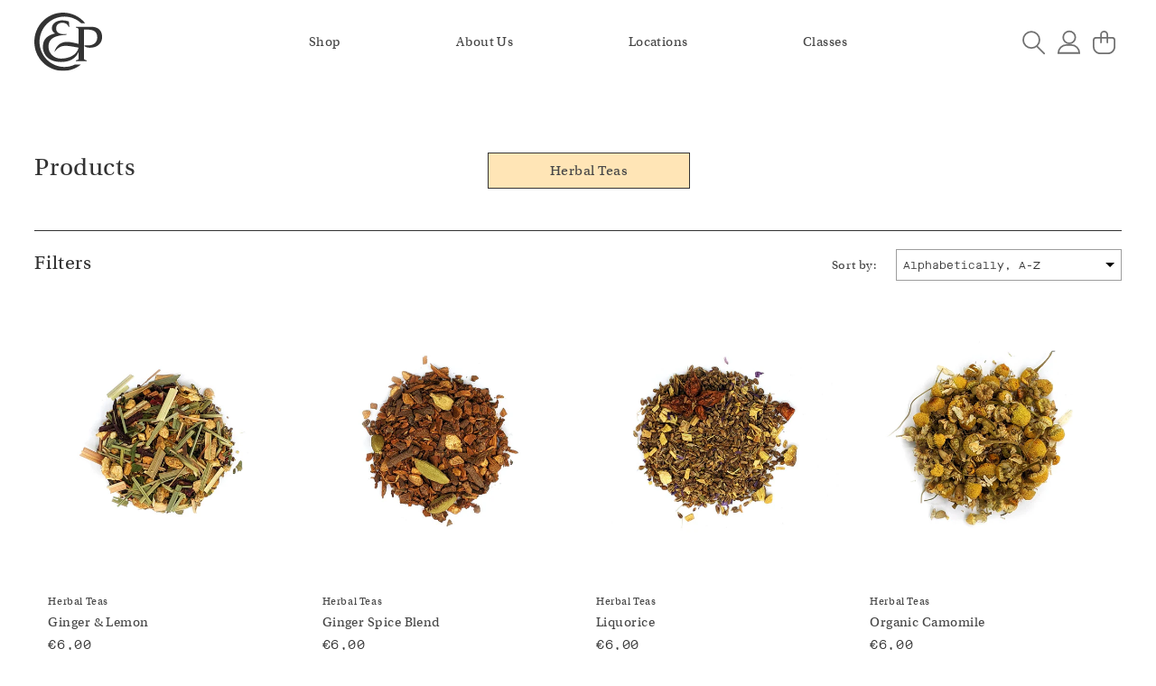

--- FILE ---
content_type: text/html; charset=utf-8
request_url: https://clementandpekoe.com/collections/all/herbal-teas
body_size: 19781
content:
<!doctype html>
<html class="no-js" lang="en">
  <head> 

    <meta charset="utf-8">
    <meta http-equiv="X-UA-Compatible" content="IE=edge">
    <meta name="viewport" content="width=device-width,initial-scale=1">
    <meta name="theme-color" content="">
    <link rel="canonical" href="https://clementandpekoe.com/collections/all/herbal-teas">
    <link rel="preconnect" href="https://cdn.shopify.com" crossorigin>
    <link rel="stylesheet" href="https://use.typekit.net/ses1nef.css">

          <link
      rel="stylesheet"
      href="https://unpkg.com/swiper/swiper-bundle.min.css"
    />
    
    <link href="https://unpkg.com/aos@2.3.1/dist/aos.css" rel="stylesheet"><link rel="icon" type="image/png" href="//clementandpekoe.com/cdn/shop/files/CLEMENT-AND-PEKOE-DUBLIN-fav.png?crop=center&height=32&v=1654014503&width=32"><link rel="preconnect" href="https://fonts.shopifycdn.com" crossorigin><title>
      Products
 &ndash; tagged "Herbal Teas" &ndash; Clement and Pekoe</title>

    

    

<meta property="og:site_name" content="Clement and Pekoe">
<meta property="og:url" content="https://clementandpekoe.com/collections/all/herbal-teas">
<meta property="og:title" content="Products">
<meta property="og:type" content="website">
<meta property="og:description" content="Clement &amp; Pekoe is an independent, Dublin-based business with locations both north and south side to serve up our two favourite cuppas, Tea and Coffee. We are passionate about high-grade loose-leaf tea as well as sourcing the best direct-trade coffee we can get our hands on. We brew it, sell it, and drink it."><meta property="og:image" content="http://clementandpekoe.com/cdn/shop/files/clement_and_pekoe_footer_logo.png?height=628&pad_color=ffffff&v=1658174552&width=1200">
  <meta property="og:image:secure_url" content="https://clementandpekoe.com/cdn/shop/files/clement_and_pekoe_footer_logo.png?height=628&pad_color=ffffff&v=1658174552&width=1200">
  <meta property="og:image:width" content="1200">
  <meta property="og:image:height" content="628"><meta name="twitter:card" content="summary_large_image">
<meta name="twitter:title" content="Products">
<meta name="twitter:description" content="Clement &amp; Pekoe is an independent, Dublin-based business with locations both north and south side to serve up our two favourite cuppas, Tea and Coffee. We are passionate about high-grade loose-leaf tea as well as sourcing the best direct-trade coffee we can get our hands on. We brew it, sell it, and drink it.">


    <script src="//clementandpekoe.com/cdn/shop/t/1/assets/global.js?v=24850326154503943211650893184" defer="defer"></script>
    <script>window.performance && window.performance.mark && window.performance.mark('shopify.content_for_header.start');</script><meta id="shopify-digital-wallet" name="shopify-digital-wallet" content="/64195756282/digital_wallets/dialog">
<meta name="shopify-checkout-api-token" content="24cc57b8c7965b56ea35516672c33d65">
<link rel="alternate" type="application/atom+xml" title="Feed" href="/collections/all/herbal-teas.atom" />
<script async="async" src="/checkouts/internal/preloads.js?locale=en-IE"></script>
<link rel="preconnect" href="https://shop.app" crossorigin="anonymous">
<script async="async" src="https://shop.app/checkouts/internal/preloads.js?locale=en-IE&shop_id=64195756282" crossorigin="anonymous"></script>
<script id="apple-pay-shop-capabilities" type="application/json">{"shopId":64195756282,"countryCode":"IE","currencyCode":"EUR","merchantCapabilities":["supports3DS"],"merchantId":"gid:\/\/shopify\/Shop\/64195756282","merchantName":"Clement and Pekoe","requiredBillingContactFields":["postalAddress","email","phone"],"requiredShippingContactFields":["postalAddress","email","phone"],"shippingType":"shipping","supportedNetworks":["visa","maestro","masterCard"],"total":{"type":"pending","label":"Clement and Pekoe","amount":"1.00"},"shopifyPaymentsEnabled":true,"supportsSubscriptions":true}</script>
<script id="shopify-features" type="application/json">{"accessToken":"24cc57b8c7965b56ea35516672c33d65","betas":["rich-media-storefront-analytics"],"domain":"clementandpekoe.com","predictiveSearch":true,"shopId":64195756282,"locale":"en"}</script>
<script>var Shopify = Shopify || {};
Shopify.shop = "clement-and-pekoe.myshopify.com";
Shopify.locale = "en";
Shopify.currency = {"active":"EUR","rate":"1.0"};
Shopify.country = "IE";
Shopify.theme = {"name":"Version — 1 ","id":132301029626,"schema_name":"Dawn","schema_version":"5.0.0","theme_store_id":887,"role":"main"};
Shopify.theme.handle = "null";
Shopify.theme.style = {"id":null,"handle":null};
Shopify.cdnHost = "clementandpekoe.com/cdn";
Shopify.routes = Shopify.routes || {};
Shopify.routes.root = "/";</script>
<script type="module">!function(o){(o.Shopify=o.Shopify||{}).modules=!0}(window);</script>
<script>!function(o){function n(){var o=[];function n(){o.push(Array.prototype.slice.apply(arguments))}return n.q=o,n}var t=o.Shopify=o.Shopify||{};t.loadFeatures=n(),t.autoloadFeatures=n()}(window);</script>
<script>
  window.ShopifyPay = window.ShopifyPay || {};
  window.ShopifyPay.apiHost = "shop.app\/pay";
  window.ShopifyPay.redirectState = null;
</script>
<script id="shop-js-analytics" type="application/json">{"pageType":"collection"}</script>
<script defer="defer" async type="module" src="//clementandpekoe.com/cdn/shopifycloud/shop-js/modules/v2/client.init-shop-cart-sync_BT-GjEfc.en.esm.js"></script>
<script defer="defer" async type="module" src="//clementandpekoe.com/cdn/shopifycloud/shop-js/modules/v2/chunk.common_D58fp_Oc.esm.js"></script>
<script defer="defer" async type="module" src="//clementandpekoe.com/cdn/shopifycloud/shop-js/modules/v2/chunk.modal_xMitdFEc.esm.js"></script>
<script type="module">
  await import("//clementandpekoe.com/cdn/shopifycloud/shop-js/modules/v2/client.init-shop-cart-sync_BT-GjEfc.en.esm.js");
await import("//clementandpekoe.com/cdn/shopifycloud/shop-js/modules/v2/chunk.common_D58fp_Oc.esm.js");
await import("//clementandpekoe.com/cdn/shopifycloud/shop-js/modules/v2/chunk.modal_xMitdFEc.esm.js");

  window.Shopify.SignInWithShop?.initShopCartSync?.({"fedCMEnabled":true,"windoidEnabled":true});

</script>
<script>
  window.Shopify = window.Shopify || {};
  if (!window.Shopify.featureAssets) window.Shopify.featureAssets = {};
  window.Shopify.featureAssets['shop-js'] = {"shop-cart-sync":["modules/v2/client.shop-cart-sync_DZOKe7Ll.en.esm.js","modules/v2/chunk.common_D58fp_Oc.esm.js","modules/v2/chunk.modal_xMitdFEc.esm.js"],"init-fed-cm":["modules/v2/client.init-fed-cm_B6oLuCjv.en.esm.js","modules/v2/chunk.common_D58fp_Oc.esm.js","modules/v2/chunk.modal_xMitdFEc.esm.js"],"shop-cash-offers":["modules/v2/client.shop-cash-offers_D2sdYoxE.en.esm.js","modules/v2/chunk.common_D58fp_Oc.esm.js","modules/v2/chunk.modal_xMitdFEc.esm.js"],"shop-login-button":["modules/v2/client.shop-login-button_QeVjl5Y3.en.esm.js","modules/v2/chunk.common_D58fp_Oc.esm.js","modules/v2/chunk.modal_xMitdFEc.esm.js"],"pay-button":["modules/v2/client.pay-button_DXTOsIq6.en.esm.js","modules/v2/chunk.common_D58fp_Oc.esm.js","modules/v2/chunk.modal_xMitdFEc.esm.js"],"shop-button":["modules/v2/client.shop-button_DQZHx9pm.en.esm.js","modules/v2/chunk.common_D58fp_Oc.esm.js","modules/v2/chunk.modal_xMitdFEc.esm.js"],"avatar":["modules/v2/client.avatar_BTnouDA3.en.esm.js"],"init-windoid":["modules/v2/client.init-windoid_CR1B-cfM.en.esm.js","modules/v2/chunk.common_D58fp_Oc.esm.js","modules/v2/chunk.modal_xMitdFEc.esm.js"],"init-shop-for-new-customer-accounts":["modules/v2/client.init-shop-for-new-customer-accounts_C_vY_xzh.en.esm.js","modules/v2/client.shop-login-button_QeVjl5Y3.en.esm.js","modules/v2/chunk.common_D58fp_Oc.esm.js","modules/v2/chunk.modal_xMitdFEc.esm.js"],"init-shop-email-lookup-coordinator":["modules/v2/client.init-shop-email-lookup-coordinator_BI7n9ZSv.en.esm.js","modules/v2/chunk.common_D58fp_Oc.esm.js","modules/v2/chunk.modal_xMitdFEc.esm.js"],"init-shop-cart-sync":["modules/v2/client.init-shop-cart-sync_BT-GjEfc.en.esm.js","modules/v2/chunk.common_D58fp_Oc.esm.js","modules/v2/chunk.modal_xMitdFEc.esm.js"],"shop-toast-manager":["modules/v2/client.shop-toast-manager_DiYdP3xc.en.esm.js","modules/v2/chunk.common_D58fp_Oc.esm.js","modules/v2/chunk.modal_xMitdFEc.esm.js"],"init-customer-accounts":["modules/v2/client.init-customer-accounts_D9ZNqS-Q.en.esm.js","modules/v2/client.shop-login-button_QeVjl5Y3.en.esm.js","modules/v2/chunk.common_D58fp_Oc.esm.js","modules/v2/chunk.modal_xMitdFEc.esm.js"],"init-customer-accounts-sign-up":["modules/v2/client.init-customer-accounts-sign-up_iGw4briv.en.esm.js","modules/v2/client.shop-login-button_QeVjl5Y3.en.esm.js","modules/v2/chunk.common_D58fp_Oc.esm.js","modules/v2/chunk.modal_xMitdFEc.esm.js"],"shop-follow-button":["modules/v2/client.shop-follow-button_CqMgW2wH.en.esm.js","modules/v2/chunk.common_D58fp_Oc.esm.js","modules/v2/chunk.modal_xMitdFEc.esm.js"],"checkout-modal":["modules/v2/client.checkout-modal_xHeaAweL.en.esm.js","modules/v2/chunk.common_D58fp_Oc.esm.js","modules/v2/chunk.modal_xMitdFEc.esm.js"],"shop-login":["modules/v2/client.shop-login_D91U-Q7h.en.esm.js","modules/v2/chunk.common_D58fp_Oc.esm.js","modules/v2/chunk.modal_xMitdFEc.esm.js"],"lead-capture":["modules/v2/client.lead-capture_BJmE1dJe.en.esm.js","modules/v2/chunk.common_D58fp_Oc.esm.js","modules/v2/chunk.modal_xMitdFEc.esm.js"],"payment-terms":["modules/v2/client.payment-terms_Ci9AEqFq.en.esm.js","modules/v2/chunk.common_D58fp_Oc.esm.js","modules/v2/chunk.modal_xMitdFEc.esm.js"]};
</script>
<script>(function() {
  var isLoaded = false;
  function asyncLoad() {
    if (isLoaded) return;
    isLoaded = true;
    var urls = ["https:\/\/gdprcdn.b-cdn.net\/js\/gdpr_cookie_consent.min.js?shop=clement-and-pekoe.myshopify.com"];
    for (var i = 0; i < urls.length; i++) {
      var s = document.createElement('script');
      s.type = 'text/javascript';
      s.async = true;
      s.src = urls[i];
      var x = document.getElementsByTagName('script')[0];
      x.parentNode.insertBefore(s, x);
    }
  };
  if(window.attachEvent) {
    window.attachEvent('onload', asyncLoad);
  } else {
    window.addEventListener('load', asyncLoad, false);
  }
})();</script>
<script id="__st">var __st={"a":64195756282,"offset":0,"reqid":"855aa682-ea47-4858-8e95-4247f963c0e1-1769458283","pageurl":"clementandpekoe.com\/collections\/all\/herbal-teas","u":"1516043789ff","p":"collection"};</script>
<script>window.ShopifyPaypalV4VisibilityTracking = true;</script>
<script id="captcha-bootstrap">!function(){'use strict';const t='contact',e='account',n='new_comment',o=[[t,t],['blogs',n],['comments',n],[t,'customer']],c=[[e,'customer_login'],[e,'guest_login'],[e,'recover_customer_password'],[e,'create_customer']],r=t=>t.map((([t,e])=>`form[action*='/${t}']:not([data-nocaptcha='true']) input[name='form_type'][value='${e}']`)).join(','),a=t=>()=>t?[...document.querySelectorAll(t)].map((t=>t.form)):[];function s(){const t=[...o],e=r(t);return a(e)}const i='password',u='form_key',d=['recaptcha-v3-token','g-recaptcha-response','h-captcha-response',i],f=()=>{try{return window.sessionStorage}catch{return}},m='__shopify_v',_=t=>t.elements[u];function p(t,e,n=!1){try{const o=window.sessionStorage,c=JSON.parse(o.getItem(e)),{data:r}=function(t){const{data:e,action:n}=t;return t[m]||n?{data:e,action:n}:{data:t,action:n}}(c);for(const[e,n]of Object.entries(r))t.elements[e]&&(t.elements[e].value=n);n&&o.removeItem(e)}catch(o){console.error('form repopulation failed',{error:o})}}const l='form_type',E='cptcha';function T(t){t.dataset[E]=!0}const w=window,h=w.document,L='Shopify',v='ce_forms',y='captcha';let A=!1;((t,e)=>{const n=(g='f06e6c50-85a8-45c8-87d0-21a2b65856fe',I='https://cdn.shopify.com/shopifycloud/storefront-forms-hcaptcha/ce_storefront_forms_captcha_hcaptcha.v1.5.2.iife.js',D={infoText:'Protected by hCaptcha',privacyText:'Privacy',termsText:'Terms'},(t,e,n)=>{const o=w[L][v],c=o.bindForm;if(c)return c(t,g,e,D).then(n);var r;o.q.push([[t,g,e,D],n]),r=I,A||(h.body.append(Object.assign(h.createElement('script'),{id:'captcha-provider',async:!0,src:r})),A=!0)});var g,I,D;w[L]=w[L]||{},w[L][v]=w[L][v]||{},w[L][v].q=[],w[L][y]=w[L][y]||{},w[L][y].protect=function(t,e){n(t,void 0,e),T(t)},Object.freeze(w[L][y]),function(t,e,n,w,h,L){const[v,y,A,g]=function(t,e,n){const i=e?o:[],u=t?c:[],d=[...i,...u],f=r(d),m=r(i),_=r(d.filter((([t,e])=>n.includes(e))));return[a(f),a(m),a(_),s()]}(w,h,L),I=t=>{const e=t.target;return e instanceof HTMLFormElement?e:e&&e.form},D=t=>v().includes(t);t.addEventListener('submit',(t=>{const e=I(t);if(!e)return;const n=D(e)&&!e.dataset.hcaptchaBound&&!e.dataset.recaptchaBound,o=_(e),c=g().includes(e)&&(!o||!o.value);(n||c)&&t.preventDefault(),c&&!n&&(function(t){try{if(!f())return;!function(t){const e=f();if(!e)return;const n=_(t);if(!n)return;const o=n.value;o&&e.removeItem(o)}(t);const e=Array.from(Array(32),(()=>Math.random().toString(36)[2])).join('');!function(t,e){_(t)||t.append(Object.assign(document.createElement('input'),{type:'hidden',name:u})),t.elements[u].value=e}(t,e),function(t,e){const n=f();if(!n)return;const o=[...t.querySelectorAll(`input[type='${i}']`)].map((({name:t})=>t)),c=[...d,...o],r={};for(const[a,s]of new FormData(t).entries())c.includes(a)||(r[a]=s);n.setItem(e,JSON.stringify({[m]:1,action:t.action,data:r}))}(t,e)}catch(e){console.error('failed to persist form',e)}}(e),e.submit())}));const S=(t,e)=>{t&&!t.dataset[E]&&(n(t,e.some((e=>e===t))),T(t))};for(const o of['focusin','change'])t.addEventListener(o,(t=>{const e=I(t);D(e)&&S(e,y())}));const B=e.get('form_key'),M=e.get(l),P=B&&M;t.addEventListener('DOMContentLoaded',(()=>{const t=y();if(P)for(const e of t)e.elements[l].value===M&&p(e,B);[...new Set([...A(),...v().filter((t=>'true'===t.dataset.shopifyCaptcha))])].forEach((e=>S(e,t)))}))}(h,new URLSearchParams(w.location.search),n,t,e,['guest_login'])})(!0,!0)}();</script>
<script integrity="sha256-4kQ18oKyAcykRKYeNunJcIwy7WH5gtpwJnB7kiuLZ1E=" data-source-attribution="shopify.loadfeatures" defer="defer" src="//clementandpekoe.com/cdn/shopifycloud/storefront/assets/storefront/load_feature-a0a9edcb.js" crossorigin="anonymous"></script>
<script crossorigin="anonymous" defer="defer" src="//clementandpekoe.com/cdn/shopifycloud/storefront/assets/shopify_pay/storefront-65b4c6d7.js?v=20250812"></script>
<script data-source-attribution="shopify.dynamic_checkout.dynamic.init">var Shopify=Shopify||{};Shopify.PaymentButton=Shopify.PaymentButton||{isStorefrontPortableWallets:!0,init:function(){window.Shopify.PaymentButton.init=function(){};var t=document.createElement("script");t.src="https://clementandpekoe.com/cdn/shopifycloud/portable-wallets/latest/portable-wallets.en.js",t.type="module",document.head.appendChild(t)}};
</script>
<script data-source-attribution="shopify.dynamic_checkout.buyer_consent">
  function portableWalletsHideBuyerConsent(e){var t=document.getElementById("shopify-buyer-consent"),n=document.getElementById("shopify-subscription-policy-button");t&&n&&(t.classList.add("hidden"),t.setAttribute("aria-hidden","true"),n.removeEventListener("click",e))}function portableWalletsShowBuyerConsent(e){var t=document.getElementById("shopify-buyer-consent"),n=document.getElementById("shopify-subscription-policy-button");t&&n&&(t.classList.remove("hidden"),t.removeAttribute("aria-hidden"),n.addEventListener("click",e))}window.Shopify?.PaymentButton&&(window.Shopify.PaymentButton.hideBuyerConsent=portableWalletsHideBuyerConsent,window.Shopify.PaymentButton.showBuyerConsent=portableWalletsShowBuyerConsent);
</script>
<script data-source-attribution="shopify.dynamic_checkout.cart.bootstrap">document.addEventListener("DOMContentLoaded",(function(){function t(){return document.querySelector("shopify-accelerated-checkout-cart, shopify-accelerated-checkout")}if(t())Shopify.PaymentButton.init();else{new MutationObserver((function(e,n){t()&&(Shopify.PaymentButton.init(),n.disconnect())})).observe(document.body,{childList:!0,subtree:!0})}}));
</script>
<link id="shopify-accelerated-checkout-styles" rel="stylesheet" media="screen" href="https://clementandpekoe.com/cdn/shopifycloud/portable-wallets/latest/accelerated-checkout-backwards-compat.css" crossorigin="anonymous">
<style id="shopify-accelerated-checkout-cart">
        #shopify-buyer-consent {
  margin-top: 1em;
  display: inline-block;
  width: 100%;
}

#shopify-buyer-consent.hidden {
  display: none;
}

#shopify-subscription-policy-button {
  background: none;
  border: none;
  padding: 0;
  text-decoration: underline;
  font-size: inherit;
  cursor: pointer;
}

#shopify-subscription-policy-button::before {
  box-shadow: none;
}

      </style>

<script>window.performance && window.performance.mark && window.performance.mark('shopify.content_for_header.end');</script>


    <style data-shopify>
      @font-face {
  font-family: Assistant;
  font-weight: 400;
  font-style: normal;
  font-display: swap;
  src: url("//clementandpekoe.com/cdn/fonts/assistant/assistant_n4.9120912a469cad1cc292572851508ca49d12e768.woff2") format("woff2"),
       url("//clementandpekoe.com/cdn/fonts/assistant/assistant_n4.6e9875ce64e0fefcd3f4446b7ec9036b3ddd2985.woff") format("woff");
}

      @font-face {
  font-family: Assistant;
  font-weight: 700;
  font-style: normal;
  font-display: swap;
  src: url("//clementandpekoe.com/cdn/fonts/assistant/assistant_n7.bf44452348ec8b8efa3aa3068825305886b1c83c.woff2") format("woff2"),
       url("//clementandpekoe.com/cdn/fonts/assistant/assistant_n7.0c887fee83f6b3bda822f1150b912c72da0f7b64.woff") format("woff");
}

      
      
      @font-face {
  font-family: Assistant;
  font-weight: 400;
  font-style: normal;
  font-display: swap;
  src: url("//clementandpekoe.com/cdn/fonts/assistant/assistant_n4.9120912a469cad1cc292572851508ca49d12e768.woff2") format("woff2"),
       url("//clementandpekoe.com/cdn/fonts/assistant/assistant_n4.6e9875ce64e0fefcd3f4446b7ec9036b3ddd2985.woff") format("woff");
}


      :root {
        --font-body-family: Assistant, sans-serif;
        --font-body-style: normal;
        --font-body-weight: 400;
        --font-body-weight-bold: 700;

        --font-heading-family: Assistant, sans-serif;
        --font-heading-style: normal;
        --font-heading-weight: 400;

        --font-body-scale: 1.0;
        --font-heading-scale: 1.0;

        --color-base-text: 18, 18, 18;
        --color-shadow: 18, 18, 18;
        --color-base-background-1: 255, 255, 255;
        --color-base-background-2: 243, 243, 243;
        --color-base-solid-button-labels: 255, 183, 17;
        --color-base-outline-button-labels: 18, 18, 18;
        --color-base-accent-1: 18, 18, 18;
        --color-base-accent-2: 255, 183, 17;
        --payment-terms-background-color: #ffffff;

        --gradient-base-background-1: #ffffff;
        --gradient-base-background-2: #f3f3f3;
        --gradient-base-accent-1: #121212;
        --gradient-base-accent-2: #ffb711;

        --media-padding: px;
        --media-border-opacity: 0.05;
        --media-border-width: 1px;
        --media-radius: 0px;
        --media-shadow-opacity: 0.0;
        --media-shadow-horizontal-offset: 0px;
        --media-shadow-vertical-offset: 4px;
        --media-shadow-blur-radius: 5px;

        --page-width: 120rem;
        --page-width-margin: 0rem;

        --card-image-padding: 0.0rem;
        --card-corner-radius: 0.0rem;
        --card-text-alignment: left;
        --card-border-width: 0.0rem;
        --card-border-opacity: 0.1;
        --card-shadow-opacity: 0.0;
        --card-shadow-horizontal-offset: 0.0rem;
        --card-shadow-vertical-offset: 0.4rem;
        --card-shadow-blur-radius: 0.5rem;

        --badge-corner-radius: 4.0rem;

        --popup-border-width: 1px;
        --popup-border-opacity: 0.1;
        --popup-corner-radius: 0px;
        --popup-shadow-opacity: 0.0;
        --popup-shadow-horizontal-offset: 0px;
        --popup-shadow-vertical-offset: 4px;
        --popup-shadow-blur-radius: 5px;

        --drawer-border-width: 1px;
        --drawer-border-opacity: 0.1;
        --drawer-shadow-opacity: 0.0;
        --drawer-shadow-horizontal-offset: 0px;
        --drawer-shadow-vertical-offset: 4px;
        --drawer-shadow-blur-radius: 5px;

        --spacing-sections-desktop: 0px;
        --spacing-sections-mobile: 0px;

        --grid-desktop-vertical-spacing: 8px;
        --grid-desktop-horizontal-spacing: 8px;
        --grid-mobile-vertical-spacing: 4px;
        --grid-mobile-horizontal-spacing: 4px;

        --text-boxes-border-opacity: 0.1;
        --text-boxes-border-width: 0px;
        --text-boxes-radius: 0px;
        --text-boxes-shadow-opacity: 0.0;
        --text-boxes-shadow-horizontal-offset: 0px;
        --text-boxes-shadow-vertical-offset: 4px;
        --text-boxes-shadow-blur-radius: 5px;

        --buttons-radius: 0px;
        --buttons-radius-outset: 0px;
        --buttons-border-width: 1px;
        --buttons-border-opacity: 1.0;
        --buttons-shadow-opacity: 0.0;
        --buttons-shadow-horizontal-offset: 0px;
        --buttons-shadow-vertical-offset: 4px;
        --buttons-shadow-blur-radius: 5px;
        --buttons-border-offset: 0px;

        --inputs-radius: 0px;
        --inputs-border-width: 1px;
        --inputs-border-opacity: 0.55;
        --inputs-shadow-opacity: 0.0;
        --inputs-shadow-horizontal-offset: 0px;
        --inputs-margin-offset: 0px;
        --inputs-shadow-vertical-offset: 4px;
        --inputs-shadow-blur-radius: 5px;
        --inputs-radius-outset: 0px;

        --variant-pills-radius: 40px;
        --variant-pills-border-width: 1px;
        --variant-pills-border-opacity: 0.55;
        --variant-pills-shadow-opacity: 0.0;
        --variant-pills-shadow-horizontal-offset: 0px;
        --variant-pills-shadow-vertical-offset: 4px;
        --variant-pills-shadow-blur-radius: 5px;
      }

      *,
      *::before,
      *::after {
        box-sizing: inherit;
      }

      html {
        box-sizing: border-box;
        font-size: calc(var(--font-body-scale) * 62.5%);
        height: 100%;
      }

      body {
        display: grid;
        grid-template-rows: auto auto 1fr auto;
        grid-template-columns: 100%;
        min-height: 100%;
        margin: 0;
        font-size: 1.5rem;
        letter-spacing: 0.06rem;
        line-height: calc(1 + 0.8 / var(--font-body-scale));
        font-family: var(--font-body-family);
        font-style: var(--font-body-style);
        font-weight: var(--font-body-weight);
      }

      @media screen and (min-width: 750px) {
        body {
          font-size: 1.6rem;
        }
      }
    </style>

    <link href="//clementandpekoe.com/cdn/shop/t/1/assets/base.css?v=28090008638716255241725555951" rel="stylesheet" type="text/css" media="all" />
<link rel="preload" as="font" href="//clementandpekoe.com/cdn/fonts/assistant/assistant_n4.9120912a469cad1cc292572851508ca49d12e768.woff2" type="font/woff2" crossorigin><link rel="preload" as="font" href="//clementandpekoe.com/cdn/fonts/assistant/assistant_n4.9120912a469cad1cc292572851508ca49d12e768.woff2" type="font/woff2" crossorigin><link rel="stylesheet" href="//clementandpekoe.com/cdn/shop/t/1/assets/component-predictive-search.css?v=10204026802797555721654612223" media="print" onload="this.media='all'"><script>document.documentElement.className = document.documentElement.className.replace('no-js', 'js');
    if (Shopify.designMode) {
      document.documentElement.classList.add('shopify-design-mode');
    }
    </script>
  <link href="https://monorail-edge.shopifysvc.com" rel="dns-prefetch">
<script>(function(){if ("sendBeacon" in navigator && "performance" in window) {try {var session_token_from_headers = performance.getEntriesByType('navigation')[0].serverTiming.find(x => x.name == '_s').description;} catch {var session_token_from_headers = undefined;}var session_cookie_matches = document.cookie.match(/_shopify_s=([^;]*)/);var session_token_from_cookie = session_cookie_matches && session_cookie_matches.length === 2 ? session_cookie_matches[1] : "";var session_token = session_token_from_headers || session_token_from_cookie || "";function handle_abandonment_event(e) {var entries = performance.getEntries().filter(function(entry) {return /monorail-edge.shopifysvc.com/.test(entry.name);});if (!window.abandonment_tracked && entries.length === 0) {window.abandonment_tracked = true;var currentMs = Date.now();var navigation_start = performance.timing.navigationStart;var payload = {shop_id: 64195756282,url: window.location.href,navigation_start,duration: currentMs - navigation_start,session_token,page_type: "collection"};window.navigator.sendBeacon("https://monorail-edge.shopifysvc.com/v1/produce", JSON.stringify({schema_id: "online_store_buyer_site_abandonment/1.1",payload: payload,metadata: {event_created_at_ms: currentMs,event_sent_at_ms: currentMs}}));}}window.addEventListener('pagehide', handle_abandonment_event);}}());</script>
<script id="web-pixels-manager-setup">(function e(e,d,r,n,o){if(void 0===o&&(o={}),!Boolean(null===(a=null===(i=window.Shopify)||void 0===i?void 0:i.analytics)||void 0===a?void 0:a.replayQueue)){var i,a;window.Shopify=window.Shopify||{};var t=window.Shopify;t.analytics=t.analytics||{};var s=t.analytics;s.replayQueue=[],s.publish=function(e,d,r){return s.replayQueue.push([e,d,r]),!0};try{self.performance.mark("wpm:start")}catch(e){}var l=function(){var e={modern:/Edge?\/(1{2}[4-9]|1[2-9]\d|[2-9]\d{2}|\d{4,})\.\d+(\.\d+|)|Firefox\/(1{2}[4-9]|1[2-9]\d|[2-9]\d{2}|\d{4,})\.\d+(\.\d+|)|Chrom(ium|e)\/(9{2}|\d{3,})\.\d+(\.\d+|)|(Maci|X1{2}).+ Version\/(15\.\d+|(1[6-9]|[2-9]\d|\d{3,})\.\d+)([,.]\d+|)( \(\w+\)|)( Mobile\/\w+|) Safari\/|Chrome.+OPR\/(9{2}|\d{3,})\.\d+\.\d+|(CPU[ +]OS|iPhone[ +]OS|CPU[ +]iPhone|CPU IPhone OS|CPU iPad OS)[ +]+(15[._]\d+|(1[6-9]|[2-9]\d|\d{3,})[._]\d+)([._]\d+|)|Android:?[ /-](13[3-9]|1[4-9]\d|[2-9]\d{2}|\d{4,})(\.\d+|)(\.\d+|)|Android.+Firefox\/(13[5-9]|1[4-9]\d|[2-9]\d{2}|\d{4,})\.\d+(\.\d+|)|Android.+Chrom(ium|e)\/(13[3-9]|1[4-9]\d|[2-9]\d{2}|\d{4,})\.\d+(\.\d+|)|SamsungBrowser\/([2-9]\d|\d{3,})\.\d+/,legacy:/Edge?\/(1[6-9]|[2-9]\d|\d{3,})\.\d+(\.\d+|)|Firefox\/(5[4-9]|[6-9]\d|\d{3,})\.\d+(\.\d+|)|Chrom(ium|e)\/(5[1-9]|[6-9]\d|\d{3,})\.\d+(\.\d+|)([\d.]+$|.*Safari\/(?![\d.]+ Edge\/[\d.]+$))|(Maci|X1{2}).+ Version\/(10\.\d+|(1[1-9]|[2-9]\d|\d{3,})\.\d+)([,.]\d+|)( \(\w+\)|)( Mobile\/\w+|) Safari\/|Chrome.+OPR\/(3[89]|[4-9]\d|\d{3,})\.\d+\.\d+|(CPU[ +]OS|iPhone[ +]OS|CPU[ +]iPhone|CPU IPhone OS|CPU iPad OS)[ +]+(10[._]\d+|(1[1-9]|[2-9]\d|\d{3,})[._]\d+)([._]\d+|)|Android:?[ /-](13[3-9]|1[4-9]\d|[2-9]\d{2}|\d{4,})(\.\d+|)(\.\d+|)|Mobile Safari.+OPR\/([89]\d|\d{3,})\.\d+\.\d+|Android.+Firefox\/(13[5-9]|1[4-9]\d|[2-9]\d{2}|\d{4,})\.\d+(\.\d+|)|Android.+Chrom(ium|e)\/(13[3-9]|1[4-9]\d|[2-9]\d{2}|\d{4,})\.\d+(\.\d+|)|Android.+(UC? ?Browser|UCWEB|U3)[ /]?(15\.([5-9]|\d{2,})|(1[6-9]|[2-9]\d|\d{3,})\.\d+)\.\d+|SamsungBrowser\/(5\.\d+|([6-9]|\d{2,})\.\d+)|Android.+MQ{2}Browser\/(14(\.(9|\d{2,})|)|(1[5-9]|[2-9]\d|\d{3,})(\.\d+|))(\.\d+|)|K[Aa][Ii]OS\/(3\.\d+|([4-9]|\d{2,})\.\d+)(\.\d+|)/},d=e.modern,r=e.legacy,n=navigator.userAgent;return n.match(d)?"modern":n.match(r)?"legacy":"unknown"}(),u="modern"===l?"modern":"legacy",c=(null!=n?n:{modern:"",legacy:""})[u],f=function(e){return[e.baseUrl,"/wpm","/b",e.hashVersion,"modern"===e.buildTarget?"m":"l",".js"].join("")}({baseUrl:d,hashVersion:r,buildTarget:u}),m=function(e){var d=e.version,r=e.bundleTarget,n=e.surface,o=e.pageUrl,i=e.monorailEndpoint;return{emit:function(e){var a=e.status,t=e.errorMsg,s=(new Date).getTime(),l=JSON.stringify({metadata:{event_sent_at_ms:s},events:[{schema_id:"web_pixels_manager_load/3.1",payload:{version:d,bundle_target:r,page_url:o,status:a,surface:n,error_msg:t},metadata:{event_created_at_ms:s}}]});if(!i)return console&&console.warn&&console.warn("[Web Pixels Manager] No Monorail endpoint provided, skipping logging."),!1;try{return self.navigator.sendBeacon.bind(self.navigator)(i,l)}catch(e){}var u=new XMLHttpRequest;try{return u.open("POST",i,!0),u.setRequestHeader("Content-Type","text/plain"),u.send(l),!0}catch(e){return console&&console.warn&&console.warn("[Web Pixels Manager] Got an unhandled error while logging to Monorail."),!1}}}}({version:r,bundleTarget:l,surface:e.surface,pageUrl:self.location.href,monorailEndpoint:e.monorailEndpoint});try{o.browserTarget=l,function(e){var d=e.src,r=e.async,n=void 0===r||r,o=e.onload,i=e.onerror,a=e.sri,t=e.scriptDataAttributes,s=void 0===t?{}:t,l=document.createElement("script"),u=document.querySelector("head"),c=document.querySelector("body");if(l.async=n,l.src=d,a&&(l.integrity=a,l.crossOrigin="anonymous"),s)for(var f in s)if(Object.prototype.hasOwnProperty.call(s,f))try{l.dataset[f]=s[f]}catch(e){}if(o&&l.addEventListener("load",o),i&&l.addEventListener("error",i),u)u.appendChild(l);else{if(!c)throw new Error("Did not find a head or body element to append the script");c.appendChild(l)}}({src:f,async:!0,onload:function(){if(!function(){var e,d;return Boolean(null===(d=null===(e=window.Shopify)||void 0===e?void 0:e.analytics)||void 0===d?void 0:d.initialized)}()){var d=window.webPixelsManager.init(e)||void 0;if(d){var r=window.Shopify.analytics;r.replayQueue.forEach((function(e){var r=e[0],n=e[1],o=e[2];d.publishCustomEvent(r,n,o)})),r.replayQueue=[],r.publish=d.publishCustomEvent,r.visitor=d.visitor,r.initialized=!0}}},onerror:function(){return m.emit({status:"failed",errorMsg:"".concat(f," has failed to load")})},sri:function(e){var d=/^sha384-[A-Za-z0-9+/=]+$/;return"string"==typeof e&&d.test(e)}(c)?c:"",scriptDataAttributes:o}),m.emit({status:"loading"})}catch(e){m.emit({status:"failed",errorMsg:(null==e?void 0:e.message)||"Unknown error"})}}})({shopId: 64195756282,storefrontBaseUrl: "https://clementandpekoe.com",extensionsBaseUrl: "https://extensions.shopifycdn.com/cdn/shopifycloud/web-pixels-manager",monorailEndpoint: "https://monorail-edge.shopifysvc.com/unstable/produce_batch",surface: "storefront-renderer",enabledBetaFlags: ["2dca8a86"],webPixelsConfigList: [{"id":"shopify-app-pixel","configuration":"{}","eventPayloadVersion":"v1","runtimeContext":"STRICT","scriptVersion":"0450","apiClientId":"shopify-pixel","type":"APP","privacyPurposes":["ANALYTICS","MARKETING"]},{"id":"shopify-custom-pixel","eventPayloadVersion":"v1","runtimeContext":"LAX","scriptVersion":"0450","apiClientId":"shopify-pixel","type":"CUSTOM","privacyPurposes":["ANALYTICS","MARKETING"]}],isMerchantRequest: false,initData: {"shop":{"name":"Clement and Pekoe","paymentSettings":{"currencyCode":"EUR"},"myshopifyDomain":"clement-and-pekoe.myshopify.com","countryCode":"IE","storefrontUrl":"https:\/\/clementandpekoe.com"},"customer":null,"cart":null,"checkout":null,"productVariants":[],"purchasingCompany":null},},"https://clementandpekoe.com/cdn","fcfee988w5aeb613cpc8e4bc33m6693e112",{"modern":"","legacy":""},{"shopId":"64195756282","storefrontBaseUrl":"https:\/\/clementandpekoe.com","extensionBaseUrl":"https:\/\/extensions.shopifycdn.com\/cdn\/shopifycloud\/web-pixels-manager","surface":"storefront-renderer","enabledBetaFlags":"[\"2dca8a86\"]","isMerchantRequest":"false","hashVersion":"fcfee988w5aeb613cpc8e4bc33m6693e112","publish":"custom","events":"[[\"page_viewed\",{}],[\"collection_viewed\",{\"collection\":{\"id\":\"\",\"title\":\"Products\",\"productVariants\":[{\"price\":{\"amount\":6.0,\"currencyCode\":\"EUR\"},\"product\":{\"title\":\"Ginger \u0026 Lemon\",\"vendor\":\"Clement and Pekoe\",\"id\":\"7679106449658\",\"untranslatedTitle\":\"Ginger \u0026 Lemon\",\"url\":\"\/products\/ginger-lemon\",\"type\":\"Teas\"},\"id\":\"42998587916538\",\"image\":{\"src\":\"\/\/clementandpekoe.com\/cdn\/shop\/products\/Copy-of-Ginger-Lemon_c9779396-b64d-4749-92e5-e5024b31a9ac.jpg?v=1658155019\"},\"sku\":\"C\u0026P_Tea_GinLem\",\"title\":\"Default Title\",\"untranslatedTitle\":\"Default Title\"},{\"price\":{\"amount\":6.0,\"currencyCode\":\"EUR\"},\"product\":{\"title\":\"Ginger Spice Blend\",\"vendor\":\"Clement and Pekoe\",\"id\":\"7679105892602\",\"untranslatedTitle\":\"Ginger Spice Blend\",\"url\":\"\/products\/ginger-spice-blend\",\"type\":\"Teas\"},\"id\":\"42998586212602\",\"image\":{\"src\":\"\/\/clementandpekoe.com\/cdn\/shop\/products\/Copy-of-Ginger-spice_ae630273-7719-4d85-9d26-1a59a469d65a.jpg?v=1658155036\"},\"sku\":\"C\u0026P_Tea_Ginger\",\"title\":\"Default Title\",\"untranslatedTitle\":\"Default Title\"},{\"price\":{\"amount\":6.0,\"currencyCode\":\"EUR\"},\"product\":{\"title\":\"Liquorice\",\"vendor\":\"Clement and Pekoe\",\"id\":\"7679104712954\",\"untranslatedTitle\":\"Liquorice\",\"url\":\"\/products\/liquorice\",\"type\":\"Teas\"},\"id\":\"42998557049082\",\"image\":{\"src\":\"\/\/clementandpekoe.com\/cdn\/shop\/products\/Copy-of-Liquorice.jpg?v=1658155211\"},\"sku\":\"C\u0026P_Tea_Liquorice\",\"title\":\"Default Title\",\"untranslatedTitle\":\"Default Title\"},{\"price\":{\"amount\":6.0,\"currencyCode\":\"EUR\"},\"product\":{\"title\":\"Organic Camomile\",\"vendor\":\"Clement and Pekoe\",\"id\":\"7599088992506\",\"untranslatedTitle\":\"Organic Camomile\",\"url\":\"\/products\/organic-camomile\",\"type\":\"Teas\"},\"id\":\"42700035457274\",\"image\":{\"src\":\"\/\/clementandpekoe.com\/cdn\/shop\/products\/Copy-of-Org-Cammomile.jpg?v=1658155087\"},\"sku\":\"C\u0026P_Tea_OrgCam\",\"title\":\"Default Title\",\"untranslatedTitle\":\"Default Title\"},{\"price\":{\"amount\":6.0,\"currencyCode\":\"EUR\"},\"product\":{\"title\":\"Organic Peppermint\",\"vendor\":\"Clement and Pekoe\",\"id\":\"7679103533306\",\"untranslatedTitle\":\"Organic Peppermint\",\"url\":\"\/products\/organic-peppermint\",\"type\":\"Teas\"},\"id\":\"42998532669690\",\"image\":{\"src\":\"\/\/clementandpekoe.com\/cdn\/shop\/products\/Copy-of-Org-Pappermint_4e01656d-60d0-46fb-ae52-51147b92f06e.jpg?v=1658155098\"},\"sku\":\"C\u0026P_Tea_OrgPep\",\"title\":\"Default Title\",\"untranslatedTitle\":\"Default Title\"}]}}]]"});</script><script>
  window.ShopifyAnalytics = window.ShopifyAnalytics || {};
  window.ShopifyAnalytics.meta = window.ShopifyAnalytics.meta || {};
  window.ShopifyAnalytics.meta.currency = 'EUR';
  var meta = {"products":[{"id":7679106449658,"gid":"gid:\/\/shopify\/Product\/7679106449658","vendor":"Clement and Pekoe","type":"Teas","handle":"ginger-lemon","variants":[{"id":42998587916538,"price":600,"name":"Ginger \u0026 Lemon","public_title":null,"sku":"C\u0026P_Tea_GinLem"}],"remote":false},{"id":7679105892602,"gid":"gid:\/\/shopify\/Product\/7679105892602","vendor":"Clement and Pekoe","type":"Teas","handle":"ginger-spice-blend","variants":[{"id":42998586212602,"price":600,"name":"Ginger Spice Blend","public_title":null,"sku":"C\u0026P_Tea_Ginger"}],"remote":false},{"id":7679104712954,"gid":"gid:\/\/shopify\/Product\/7679104712954","vendor":"Clement and Pekoe","type":"Teas","handle":"liquorice","variants":[{"id":42998557049082,"price":600,"name":"Liquorice","public_title":null,"sku":"C\u0026P_Tea_Liquorice"}],"remote":false},{"id":7599088992506,"gid":"gid:\/\/shopify\/Product\/7599088992506","vendor":"Clement and Pekoe","type":"Teas","handle":"organic-camomile","variants":[{"id":42700035457274,"price":600,"name":"Organic Camomile","public_title":null,"sku":"C\u0026P_Tea_OrgCam"}],"remote":false},{"id":7679103533306,"gid":"gid:\/\/shopify\/Product\/7679103533306","vendor":"Clement and Pekoe","type":"Teas","handle":"organic-peppermint","variants":[{"id":42998532669690,"price":600,"name":"Organic Peppermint","public_title":null,"sku":"C\u0026P_Tea_OrgPep"}],"remote":false}],"page":{"pageType":"collection","requestId":"855aa682-ea47-4858-8e95-4247f963c0e1-1769458283"}};
  for (var attr in meta) {
    window.ShopifyAnalytics.meta[attr] = meta[attr];
  }
</script>
<script class="analytics">
  (function () {
    var customDocumentWrite = function(content) {
      var jquery = null;

      if (window.jQuery) {
        jquery = window.jQuery;
      } else if (window.Checkout && window.Checkout.$) {
        jquery = window.Checkout.$;
      }

      if (jquery) {
        jquery('body').append(content);
      }
    };

    var hasLoggedConversion = function(token) {
      if (token) {
        return document.cookie.indexOf('loggedConversion=' + token) !== -1;
      }
      return false;
    }

    var setCookieIfConversion = function(token) {
      if (token) {
        var twoMonthsFromNow = new Date(Date.now());
        twoMonthsFromNow.setMonth(twoMonthsFromNow.getMonth() + 2);

        document.cookie = 'loggedConversion=' + token + '; expires=' + twoMonthsFromNow;
      }
    }

    var trekkie = window.ShopifyAnalytics.lib = window.trekkie = window.trekkie || [];
    if (trekkie.integrations) {
      return;
    }
    trekkie.methods = [
      'identify',
      'page',
      'ready',
      'track',
      'trackForm',
      'trackLink'
    ];
    trekkie.factory = function(method) {
      return function() {
        var args = Array.prototype.slice.call(arguments);
        args.unshift(method);
        trekkie.push(args);
        return trekkie;
      };
    };
    for (var i = 0; i < trekkie.methods.length; i++) {
      var key = trekkie.methods[i];
      trekkie[key] = trekkie.factory(key);
    }
    trekkie.load = function(config) {
      trekkie.config = config || {};
      trekkie.config.initialDocumentCookie = document.cookie;
      var first = document.getElementsByTagName('script')[0];
      var script = document.createElement('script');
      script.type = 'text/javascript';
      script.onerror = function(e) {
        var scriptFallback = document.createElement('script');
        scriptFallback.type = 'text/javascript';
        scriptFallback.onerror = function(error) {
                var Monorail = {
      produce: function produce(monorailDomain, schemaId, payload) {
        var currentMs = new Date().getTime();
        var event = {
          schema_id: schemaId,
          payload: payload,
          metadata: {
            event_created_at_ms: currentMs,
            event_sent_at_ms: currentMs
          }
        };
        return Monorail.sendRequest("https://" + monorailDomain + "/v1/produce", JSON.stringify(event));
      },
      sendRequest: function sendRequest(endpointUrl, payload) {
        // Try the sendBeacon API
        if (window && window.navigator && typeof window.navigator.sendBeacon === 'function' && typeof window.Blob === 'function' && !Monorail.isIos12()) {
          var blobData = new window.Blob([payload], {
            type: 'text/plain'
          });

          if (window.navigator.sendBeacon(endpointUrl, blobData)) {
            return true;
          } // sendBeacon was not successful

        } // XHR beacon

        var xhr = new XMLHttpRequest();

        try {
          xhr.open('POST', endpointUrl);
          xhr.setRequestHeader('Content-Type', 'text/plain');
          xhr.send(payload);
        } catch (e) {
          console.log(e);
        }

        return false;
      },
      isIos12: function isIos12() {
        return window.navigator.userAgent.lastIndexOf('iPhone; CPU iPhone OS 12_') !== -1 || window.navigator.userAgent.lastIndexOf('iPad; CPU OS 12_') !== -1;
      }
    };
    Monorail.produce('monorail-edge.shopifysvc.com',
      'trekkie_storefront_load_errors/1.1',
      {shop_id: 64195756282,
      theme_id: 132301029626,
      app_name: "storefront",
      context_url: window.location.href,
      source_url: "//clementandpekoe.com/cdn/s/trekkie.storefront.a804e9514e4efded663580eddd6991fcc12b5451.min.js"});

        };
        scriptFallback.async = true;
        scriptFallback.src = '//clementandpekoe.com/cdn/s/trekkie.storefront.a804e9514e4efded663580eddd6991fcc12b5451.min.js';
        first.parentNode.insertBefore(scriptFallback, first);
      };
      script.async = true;
      script.src = '//clementandpekoe.com/cdn/s/trekkie.storefront.a804e9514e4efded663580eddd6991fcc12b5451.min.js';
      first.parentNode.insertBefore(script, first);
    };
    trekkie.load(
      {"Trekkie":{"appName":"storefront","development":false,"defaultAttributes":{"shopId":64195756282,"isMerchantRequest":null,"themeId":132301029626,"themeCityHash":"6869437903526262973","contentLanguage":"en","currency":"EUR","eventMetadataId":"fc7606a3-22ad-494f-bcac-7a717dde00e0"},"isServerSideCookieWritingEnabled":true,"monorailRegion":"shop_domain","enabledBetaFlags":["65f19447"]},"Session Attribution":{},"S2S":{"facebookCapiEnabled":false,"source":"trekkie-storefront-renderer","apiClientId":580111}}
    );

    var loaded = false;
    trekkie.ready(function() {
      if (loaded) return;
      loaded = true;

      window.ShopifyAnalytics.lib = window.trekkie;

      var originalDocumentWrite = document.write;
      document.write = customDocumentWrite;
      try { window.ShopifyAnalytics.merchantGoogleAnalytics.call(this); } catch(error) {};
      document.write = originalDocumentWrite;

      window.ShopifyAnalytics.lib.page(null,{"pageType":"collection","requestId":"855aa682-ea47-4858-8e95-4247f963c0e1-1769458283","shopifyEmitted":true});

      var match = window.location.pathname.match(/checkouts\/(.+)\/(thank_you|post_purchase)/)
      var token = match? match[1]: undefined;
      if (!hasLoggedConversion(token)) {
        setCookieIfConversion(token);
        window.ShopifyAnalytics.lib.track("Viewed Product Category",{"currency":"EUR","category":"Collection: all","collectionName":"all","nonInteraction":true},undefined,undefined,{"shopifyEmitted":true});
      }
    });


        var eventsListenerScript = document.createElement('script');
        eventsListenerScript.async = true;
        eventsListenerScript.src = "//clementandpekoe.com/cdn/shopifycloud/storefront/assets/shop_events_listener-3da45d37.js";
        document.getElementsByTagName('head')[0].appendChild(eventsListenerScript);

})();</script>
<script
  defer
  src="https://clementandpekoe.com/cdn/shopifycloud/perf-kit/shopify-perf-kit-3.0.4.min.js"
  data-application="storefront-renderer"
  data-shop-id="64195756282"
  data-render-region="gcp-us-east1"
  data-page-type="collection"
  data-theme-instance-id="132301029626"
  data-theme-name="Dawn"
  data-theme-version="5.0.0"
  data-monorail-region="shop_domain"
  data-resource-timing-sampling-rate="10"
  data-shs="true"
  data-shs-beacon="true"
  data-shs-export-with-fetch="true"
  data-shs-logs-sample-rate="1"
  data-shs-beacon-endpoint="https://clementandpekoe.com/api/collect"
></script>
</head>
  
  
   <div id="preloader" style="
  background-color: #ffffff ;
  z-index: 999;
  position: absolute;
  top: 0;
  left: 0;
  right: 0;
  bottom: 0;
min-height:100vh; height:100%; min-width:100vw;
display:flex;
flex-direction:column;
align-items:center;
justify-content: center;"></div>
    
   
  
  
  
  

  <body class="gradient" >
    
    
    

    
    
    
    
    
    
    
    
    <a class="skip-to-content-link button visually-hidden" href="#MainContent">
      Skip to content
    </a>

    <div id="shopify-section-announcement-bar" class="shopify-section">
</div>
    <div id="shopify-section-custom-nav" class="shopify-section"><section id="CP-NAV">

  
      <div class="grided" id="navinner">
        
        
          <div class="link-img" id="mobnav">

      <div id="nav-icon4">
  <span></span>
  <span></span>
  <span></span>
</div>
      
      
      
    </div>
        
           <div class="link-img" id="search-nav-mob">
      <a href="#" id="dropsearch">
        <img src="//clementandpekoe.com/cdn/shop/t/1/assets/CP-SEARCH.svg?v=2588001288915494291657017849" alt="Search Site"/>
        </a>
    
    </div>
        
        
        
        

  <div class="nav-logo">
    
          <a href="/">
        <img src="//clementandpekoe.com/cdn/shop/t/1/assets/CP-LOGO.svg?v=3225539618631797721650901411" alt="Clement & Pekoe Dublin Logo"/>
        </a>
  
  </div>


  <div class="nav-links">
    
   <p>    <a href="/collections">Shop</a></p>
    <p> <a href="/pages/about-us">About Us</a></p>
  <p>  <a href="/#locations">Locations</a></p>
  <p>  <a href="/products/saturday-tea-classes">Classes</a></p>
  
 
  
  </div>

        
        
          <div class="link-img" id="acc-nav-mob">
      <a href="/account">
        <img src="//clementandpekoe.com/cdn/shop/t/1/assets/CP-PROFILE.svg?v=48508185036924352431657017864" alt="Log into your account"/>
        </a>
    
    </div>
        
        
        

  <div class="nav-shop-links">
    
 
    
    
    <div class="link-img" id="search-nav">
      <a href="#" id="dropsearch">
        <img src="//clementandpekoe.com/cdn/shop/t/1/assets/CP-SEARCH.svg?v=2588001288915494291657017849" alt="Search Site"/>
        </a>
    
    </div>
    
  <div class="link-img" id="acc-nav-des">
      <a href="/account">
        <img src="//clementandpekoe.com/cdn/shop/t/1/assets/CP-PROFILE.svg?v=48508185036924352431657017864" alt="Log into your account"/>
        </a>
    
    </div>
    
      <div class="link-img">
        
    <span id="cart-number" style="opacity:0">0</span>
      <a href="/cart">
        <img src="//clementandpekoe.com/cdn/shop/t/1/assets/CP-BAG.svg?v=140657545041512380051657019828" alt="Go to Cart"/>
        </a>
    
    </div>
    
    
  
    
    
    
    
    
  </div>



  </div>
</section>



<section id="search-bar" class="search-bar-close">
  
        <div class="grided">
          <div class="search-cont">
  
    <div class="search-box" id="search-box"><predictive-search class="search-modal__form" data-loading-text="Loading..." id="searchbarnav"><form action="/search" method="get" role="search" class="search search-modal__form">
                  <div class="field">
                    <input class="search__input field__input"
                      id="Search-In-Modal-1"
                      type="search"
                      name="q"
                      value=""
                      placeholder="Search"role="combobox"
                        aria-expanded="false"
                        aria-owns="predictive-search-results-list"
                        aria-controls="predictive-search-results-list"
                        aria-haspopup="listbox"
                        aria-autocomplete="list"
                        autocorrect="off"
                        autocomplete="off"
                        autocapitalize="off"
                        spellcheck="false">
                    <label class="field__label" for="Search-In-Modal-1" style="display:none">Search</label>
                    <input type="hidden" name="options[prefix]" value="last">
                    <button class="search__button field__button" aria-label="Search" style="display:none">
                      <svg class="icon icon-search" aria-hidden="true" focusable="false" role="presentation">
                        <use href="#icon-search">
                      </svg>
                    </button>
                  </div><div class="predictive-search predictive-search--header" tabindex="-1" data-predictive-search>
                      <div class="predictive-search__loading-state">
                        <svg aria-hidden="true" focusable="false" role="presentation" class="spinner" viewBox="0 0 66 66" xmlns="http://www.w3.org/2000/svg">
                          <circle class="path" fill="none" stroke-width="6" cx="33" cy="33" r="30"></circle>
                        </svg>
                      </div>
                    </div>

                    <span class="predictive-search-status visually-hidden" role="status" aria-hidden="true"></span></form></predictive-search><button type="button" class="modal__close-button link link--text focus-inset" aria-label="Close"  aria-hidden="true">
                <svg class="icon icon-close" aria-hidden="true" focusable="false" role="presentation">
                  <use href="#icon-close">
                </svg>
              </button>
            </div>
    
        
        
        
        </div>


            </div>
  
</section>

          
          
          
          
          <section id="mobynav">
               <div class="grided">
          
          
            <div class="mob-nav-cont">
              
              
              <div class="mob-links">
              
              
               <a href="/collections"> <h1>Shop</h1></a>
               <a href="/pages/about-us"  class="local-link-here"> <h1>About Us</h1></a>
              
                <a href="/#locations" class="local-link-here"> <h1>Locations</h1></a>
              
                 <a href="/products/saturday-tea-classes"><h1>Classes</h1></a>
              
                <a href="/pages/about-us/#about-tea"  class="local-link-here"> <h1>Products</h1></a>
              
                <a href="/pages/about-us/#stockists"  class="local-link-here"> <h1>Stockists</h1></a>
      
              
                
              
              
              
              </div>
            
            
            
            
            </div>
          
          
          
            </div>
            
            <div class="white-backg"></div>
          </section>










</div>
    <main id="MainContent" class="content-for-layout focus-none scene_element scene_element--fadein" role="main" tabindex="-1" >
      <div id="shopify-section-template--15937813381370__banner" class="shopify-section section">
<link href="//clementandpekoe.com/cdn/shop/t/1/assets/component-collection-hero.css?v=40426793502088958311650893192" rel="stylesheet" type="text/css" media="all" />
<style data-shopify>@media screen and (max-width: 749px) {
    .collection-hero--with-image .collection-hero__inner {
      padding-bottom: calc(4px + 2rem);
    }
  }</style><div class="grided">
  
  
    <div class="collection-title" id="collection-pg-custom">


<div class="collection-hero color-background-1 gradient">
  <div class="collection-hero__inner page-width">
    <div class="collection-hero__text-wrapper">
      <h1 class="collection-hero__title">
        <span class="visually-hidden">Collection: </span>Products</h1></div>

    <!---->
    

    
       <div class="tagbank">
    
    <div class="tag-links-box">
    
    
      
       
        
        <div class="tag-button" ><a href="/collections/all/herbal-teas" title="Show products matching tag Herbal Teas">Herbal Teas</a></div>
         
        
      
      
       
      </div>
    
    </div>

    
    
    
    
  </div>
</div>




    </div></div>






</div><div id="shopify-section-template--15937813381370__product-grid" class="shopify-section section"><link href="//clementandpekoe.com/cdn/shop/t/1/assets/template-collection.css?v=145944865380958730931650893198" rel="stylesheet" type="text/css" media="all" />
<link href="//clementandpekoe.com/cdn/shop/t/1/assets/component-loading-overlay.css?v=167310470843593579841650893206" rel="stylesheet" type="text/css" media="all" />
<link href="//clementandpekoe.com/cdn/shop/t/1/assets/component-card.css?v=72805245582035824971650893197" rel="stylesheet" type="text/css" media="all" />
<link href="//clementandpekoe.com/cdn/shop/t/1/assets/component-price.css?v=112673864592427438181650893176" rel="stylesheet" type="text/css" media="all" />

<link rel="preload" href="//clementandpekoe.com/cdn/shop/t/1/assets/component-rte.css?v=69919436638515329781650893199" as="style" onload="this.onload=null;this.rel='stylesheet'"><noscript><link href="//clementandpekoe.com/cdn/shop/t/1/assets/component-rte.css?v=69919436638515329781650893199" rel="stylesheet" type="text/css" media="all" /></noscript><style data-shopify>.section-template--15937813381370__product-grid-padding {
    padding-top: 27px;
    padding-bottom: 27px;
  }

  @media screen and (min-width: 750px) {
    .section-template--15937813381370__product-grid-padding {
      padding-top: 36px;
      padding-bottom: 36px;
    }
  }</style><div class="section-template--15937813381370__product-grid-padding">
  
<div class="">
    <link href="//clementandpekoe.com/cdn/shop/t/1/assets/component-facets.css?v=50136063114857006751650893173" rel="stylesheet" type="text/css" media="all" />
    <script src="//clementandpekoe.com/cdn/shop/t/1/assets/facets.js?v=8858179154407579181650893195" defer="defer"></script><aside aria-labelledby="verticalTitle" class="facets-wrapper facets-wrapper--no-filters page-width" id="main-collection-filters" data-id="template--15937813381370__product-grid">
        

<link href="//clementandpekoe.com/cdn/shop/t/1/assets/component-show-more.css?v=56103980314977906391650893183" rel="stylesheet" type="text/css" media="all" />
<div class="facets-container"><facet-filters-form class="facets small-hide">
      <form id="FacetFiltersForm" class="facets__form">

        

<h3 style="margin-top:0px; margin-bottom:0px;">Filters</h3>
        
        
            <div class="facet-filters sorting caption">
              <div class="facet-filters__field">
                <h2 class="facet-filters__label caption-large text-body">
                  <label for="SortBy">Sort by:</label>
                </h2>
                <div class="select"><select name="sort_by" class="facet-filters__sort select__select caption-large" id="SortBy" aria-describedby="a11y-refresh-page-message"><option value="manual">Featured</option><option value="best-selling">Best selling</option><option value="title-ascending" selected="selected">Alphabetically, A-Z</option><option value="title-descending">Alphabetically, Z-A</option><option value="price-ascending">Price, low to high</option><option value="price-descending">Price, high to low</option><option value="created-ascending">Date, old to new</option><option value="created-descending">Date, new to old</option></select>
                  <svg aria-hidden="true" focusable="false" role="presentation" class="icon icon-caret" viewBox="0 0 10 6">
  <path fill-rule="evenodd" clip-rule="evenodd" d="M9.354.646a.5.5 0 00-.708 0L5 4.293 1.354.646a.5.5 0 00-.708.708l4 4a.5.5 0 00.708 0l4-4a.5.5 0 000-.708z" fill="currentColor">
</svg>

                </div>
              </div>

              <noscript>
                <button type="submit" class="facets__button-no-js button button--secondary">Sort</button>
              </noscript>
            </div><div class="product-count light" role="status">
            <h2 class="product-count__text text-body">
              <span id="ProductCountDesktop">5 of 84 products
</span>
            </h2>
            <div class="loading-overlay__spinner">
              <svg aria-hidden="true" focusable="false" role="presentation" class="spinner" viewBox="0 0 66 66" xmlns="http://www.w3.org/2000/svg">
                <circle class="path" fill="none" stroke-width="6" cx="33" cy="33" r="30"></circle>
              </svg>
            </div>
          </div></form>
    </facet-filters-form>
    

  <menu-drawer class="mobile-facets__wrapper medium-hide large-up-hide" data-breakpoint="mobile">
    <details class="mobile-facets__disclosure disclosure-has-popup">
      <summary class="mobile-facets__open-wrapper focus-offset">
        <span class="mobile-facets__open">
          <svg class="icon icon-filter" aria-hidden="true" focusable="false" role="presentation" xmlns="http://www.w3.org/2000/svg" viewBox="0 0 20 20" fill="none">
  <path fill-rule="evenodd" d="M4.833 6.5a1.667 1.667 0 1 1 3.334 0 1.667 1.667 0 0 1-3.334 0ZM4.05 7H2.5a.5.5 0 0 1 0-1h1.55a2.5 2.5 0 0 1 4.9 0h8.55a.5.5 0 0 1 0 1H8.95a2.5 2.5 0 0 1-4.9 0Zm11.117 6.5a1.667 1.667 0 1 0-3.334 0 1.667 1.667 0 0 0 3.334 0ZM13.5 11a2.5 2.5 0 0 1 2.45 2h1.55a.5.5 0 0 1 0 1h-1.55a2.5 2.5 0 0 1-4.9 0H2.5a.5.5 0 0 1 0-1h8.55a2.5 2.5 0 0 1 2.45-2Z" fill="currentColor"/>
</svg>

          <span class="mobile-facets__open-label button-label medium-hide large-up-hide">Sort
</span>
          <span class="mobile-facets__open-label button-label small-hide"></span>
        </span>
        <span tabindex="0" class="mobile-facets__close mobile-facets__close--no-js"><svg xmlns="http://www.w3.org/2000/svg" aria-hidden="true" focusable="false" role="presentation" class="icon icon-close" fill="none" viewBox="0 0 18 17">
  <path d="M.865 15.978a.5.5 0 00.707.707l7.433-7.431 7.579 7.282a.501.501 0 00.846-.37.5.5 0 00-.153-.351L9.712 8.546l7.417-7.416a.5.5 0 10-.707-.708L8.991 7.853 1.413.573a.5.5 0 10-.693.72l7.563 7.268-7.418 7.417z" fill="currentColor">
</svg>
</span>
      </summary>
      <facet-filters-form>
        <form id="FacetFiltersFormMobile" class="mobile-facets">
          <div class="mobile-facets__inner gradient">
            <div class="mobile-facets__header">
              <div class="mobile-facets__header-inner">
                <h2 class="mobile-facets__heading medium-hide large-up-hide">Sort
</h2>
                <h2 class="mobile-facets__heading small-hide"></h2>
                <p class="mobile-facets__count">5 of 84 products
</p>
              </div>
            </div>
            <div class="mobile-facets__main has-submenu gradient"><div class="mobile-facets__details js-filter" data-index="mobile-">
                  <div class="mobile-facets__summary">
                    <div class="mobile-facets__sort">
                      <label for="SortBy-mobile">Sort by:</label>
                      <div class="select">
                        <select name="sort_by" class="select__select" id="SortBy-mobile" aria-describedby="a11y-refresh-page-message"><option value="manual">Featured</option><option value="best-selling">Best selling</option><option value="title-ascending" selected="selected">Alphabetically, A-Z</option><option value="title-descending">Alphabetically, Z-A</option><option value="price-ascending">Price, low to high</option><option value="price-descending">Price, high to low</option><option value="created-ascending">Date, old to new</option><option value="created-descending">Date, new to old</option></select>
                        <svg aria-hidden="true" focusable="false" role="presentation" class="icon icon-caret" viewBox="0 0 10 6">
  <path fill-rule="evenodd" clip-rule="evenodd" d="M9.354.646a.5.5 0 00-.708 0L5 4.293 1.354.646a.5.5 0 00-.708.708l4 4a.5.5 0 00.708 0l4-4a.5.5 0 000-.708z" fill="currentColor">
</svg>

                      </div>
                    </div>
                  </div>
                </div><div class="mobile-facets__footer">
                <facet-remove class="mobile-facets__clear-wrapper">
                  <a href="/collections/all" class="mobile-facets__clear underlined-link">Remove all</a>
                </facet-remove>
                <button type="button" class="no-js-hidden button button--primary" onclick="this.closest('.mobile-facets__wrapper').querySelector('summary').click()">Apply</button>
                <noscript><button class="button button--primary">Apply</button></noscript>
              </div>
            </div>

            
</div>
        </form>
      </facet-filters-form>
    </details>
  </menu-drawer>

  <div class="active-facets active-facets-mobile medium-hide large-up-hide"><facet-remove class="active-facets__button-wrapper">
      <a href="/collections/all" class="active-facets__button-remove underlined-link">
        <span>Remove all</span>
      </a>
    </facet-remove>
  </div>
  
<div class="product-count light medium-hide large-up-hide" role="status">
    <h2 class="product-count__text text-body">
      <span id="ProductCount">5 of 84 products
</span>
    </h2>
    <div class="loading-overlay__spinner">
      <svg aria-hidden="true" focusable="false" role="presentation" class="spinner" viewBox="0 0 66 66" xmlns="http://www.w3.org/2000/svg">
        <circle class="path" fill="none" stroke-width="6" cx="33" cy="33" r="30"></circle>
      </svg>
    </div>
  </div></div>


      </aside><div class="product-grid-container" id="ProductGridContainer"><div class="collection page-width">
            <div class="loading-overlay gradient"></div>
    
            <ul id="product-grid" data-id="template--15937813381370__product-grid" class="
              grid product-grid grid--2-col-tablet-down
              grid--4-col-desktop">
<div class="product-card">
            
           
                 
            
              	
                  <div class="prodcut-image">
                    
                  
                  <div class="product-card-overlay"></div>
                        <a href="/collections/all/products/ginger-lemon">
            <img src="//clementandpekoe.com/cdn/shop/products/Copy-of-Ginger-Lemon_c9779396-b64d-4749-92e5-e5024b31a9ac_550x.jpg?v=1658155019" class="product-details-image-inner" alt="Clement & Pekoe Dublin Ginger & Lemon Tea "/>
                         </a>
                  </div>
             
            <div class="product-text">
            
            	
      			
                   <h6 class="tag product-tags"> <a href="/collections/all/herbal-teas">Herbal Teas</a></h6>
                 
				
              
              		 <a href="/collections/all/products/ginger-lemon"><p style="margin-bottom: 0px; margin-top:0px">Ginger & Lemon</p></a>
              
              <h5 class="tag " style="margin-top: 5px;">
              <span id="main-price">
       
   €6,00 
 
                
                
                </span> 
     		</h5>
            
            </div>
          
          </div>
<div class="product-card">
            
           
                 
            
              	
                  <div class="prodcut-image">
                    
                  
                  <div class="product-card-overlay"></div>
                        <a href="/collections/all/products/ginger-spice-blend">
            <img src="//clementandpekoe.com/cdn/shop/products/Copy-of-Ginger-spice_ae630273-7719-4d85-9d26-1a59a469d65a_550x.jpg?v=1658155036" class="product-details-image-inner" alt="Clement & Pekoe Dublin Ginger Spice Blend Tea "/>
                         </a>
                  </div>
             
            <div class="product-text">
            
            	
      			
                   <h6 class="tag product-tags"> <a href="/collections/all/herbal-teas">Herbal Teas</a></h6>
                 
				
              
              		 <a href="/collections/all/products/ginger-spice-blend"><p style="margin-bottom: 0px; margin-top:0px">Ginger Spice Blend</p></a>
              
              <h5 class="tag " style="margin-top: 5px;">
              <span id="main-price">
       
   €6,00 
 
                
                
                </span> 
     		</h5>
            
            </div>
          
          </div>
<div class="product-card">
            
           
                 
            
              	
                  <div class="prodcut-image">
                    
                  
                  <div class="product-card-overlay"></div>
                        <a href="/collections/all/products/liquorice">
            <img src="//clementandpekoe.com/cdn/shop/products/Copy-of-Liquorice_550x.jpg?v=1658155211" class="product-details-image-inner" alt="Clement & Pekoe Dublin Liquorice Tea "/>
                         </a>
                  </div>
             
            <div class="product-text">
            
            	
      			
                   <h6 class="tag product-tags"> <a href="/collections/all/herbal-teas">Herbal Teas</a></h6>
                 
				
              
              		 <a href="/collections/all/products/liquorice"><p style="margin-bottom: 0px; margin-top:0px">Liquorice</p></a>
              
              <h5 class="tag " style="margin-top: 5px;">
              <span id="main-price">
       
   €6,00 
 
                
                
                </span> 
     		</h5>
            
            </div>
          
          </div>
<div class="product-card">
            
           
                 
            
              	
                  <div class="prodcut-image">
                    
                  
                  <div class="product-card-overlay"></div>
                        <a href="/collections/all/products/organic-camomile">
            <img src="//clementandpekoe.com/cdn/shop/products/Copy-of-Org-Cammomile_550x.jpg?v=1658155087" class="product-details-image-inner" alt="Clement & Pekoe Dublin Organic Camomile Tea "/>
                         </a>
                  </div>
             
            <div class="product-text">
            
            	
      			
                   <h6 class="tag product-tags"> <a href="/collections/all/herbal-teas">Herbal Teas</a></h6>
                 
				
              
              		 <a href="/collections/all/products/organic-camomile"><p style="margin-bottom: 0px; margin-top:0px">Organic Camomile</p></a>
              
              <h5 class="tag " style="margin-top: 5px;">
              <span id="main-price">
       
   €6,00 
 
                
                
                </span> 
     		</h5>
            
            </div>
          
          </div>
<div class="product-card">
            
           
                 
            
              	
                  <div class="prodcut-image">
                    
                  
                  <div class="product-card-overlay"></div>
                        <a href="/collections/all/products/organic-peppermint">
            <img src="//clementandpekoe.com/cdn/shop/products/Copy-of-Org-Pappermint_4e01656d-60d0-46fb-ae52-51147b92f06e_550x.jpg?v=1658155098" class="product-details-image-inner" alt="Clement & Pekoe Dublin Organic Peppermint Tea "/>
                         </a>
                  </div>
             
            <div class="product-text">
            
            	
      			
                   <h6 class="tag product-tags"> <a href="/collections/all/herbal-teas">Herbal Teas</a></h6>
                 
				
              
              		 <a href="/collections/all/products/organic-peppermint"><p style="margin-bottom: 0px; margin-top:0px">Organic Peppermint</p></a>
              
              <h5 class="tag " style="margin-top: 5px;">
              <span id="main-price">
       
   €6,00 
 
                
                
                </span> 
     		</h5>
            
            </div>
          
          </div></ul></div></div>
  </div>
</div>


</div>
    </main>

    <div id="shopify-section-custom-footer" class="shopify-section"><section id="CP-FOOTER">

  
<div class="grided footer-padding">
  
  
  <div class="footer-logo">
  
    <img src="//clementandpekoe.com/cdn/shop/t/1/assets/clement_and_pekoe_footer_logo.svg?v=142196857335717199561651153634" alt="Clement & Pekoe Dublin Logo" style="height: auto;"/>
  
  
  
  </div>
  
  <div class="contact-footer">
  
      <p style="margin-top:0px; margin-bottom:0px">For all inquiries please contact us at: </p>
    <h5 style="margin-top:0px;"><a href="mailto:info@clementandpekoe.com">info@clementandpekoe.com</a></h5>

  
  </div>
  
  <div class="footer-links-first">
    
    <p style="margin-top:0px; margin-bottom:0px">  <a href="/collections" >Shop </a> </p>
 <p style="margin-top:0px; margin-bottom:0px"> <a href="/pages/about-us/#about-tea" >Products</a>  </p>

 <p style="margin-top:0px; margin-bottom:0px"> <a href="/pages/about-us" >About Us</a>  </p>
<p style="margin-top:0px; margin-bottom:0px"> <a href="/#locations" >Locations</a>  </p>
 <p style="margin-top:0px; margin-bottom:0px"> <a href="/products/saturday-tea-classes" > Classes</a>  </p>
  

  </div>
  
 <div class="footer-links-second">
   
  <p style="margin-top:0px; margin-bottom:0px"> <a href="/pages/about-us/#stockists" > Stockists</a>  </p>
<p style="margin-top:0px; margin-bottom:0px"> <a href="/pages/faqs" >FAQs</a>  </p>

<p style="margin-top:0px; margin-bottom:0px"> <a href="/pages/terms-conditions" >Terms & Conditions</a>  </p>
<p style="margin-top:0px; margin-bottom:0px"><a href="/pages/privacy-policy" > Privacy Policy</a>  </p><p style="margin-top:0px; margin-bottom:0px"><a href="" > </a> </p></div>
  
  

 </div>
  
  <div class="grided" style="padding-top:2vh">
    
    
    <div class="social-media-footer-block">
    
      <h6  style="margin-top:0px; margin-bottom:0px">Follow Us</h6>
      
        <div class ="contact-row">
   <div class="social-block-cont" style="margin-top:0px; margin-bottom:0px; height:50px;">
    <a href="https://www.facebook.com/clementandpekoe" target="_blank"><img src="//clementandpekoe.com/cdn/shop/t/1/assets/c_p-FB.svg?v=153119530277308604491651155284"  class="social-block-link"   alt="facebook_svg"   /></a>
    <a href="https://www.instagram.com/clementpekoe/" target="_blank"><img src="//clementandpekoe.com/cdn/shop/t/1/assets/c_p-instagram.svg?v=179677500673605722781651155263"       class="social-block-link"  alt="instagram_svg"       /></a>
    <a href="https://twitter.com/ClementandPekoe" target="_blank"><img src="//clementandpekoe.com/cdn/shop/t/1/assets/c_p-TWITTER.svg?v=76504630139345689571651155303"   class="social-block-link"        alt="twitter_svg"    /></a>
   </div>
  </div>
      
      
      
    <br>
      <h6  style="margin-top:0px; margin-bottom:0px">© Clement & Pekoe 2024</h6>
    
    </div>
    
    <div class="back-to-top-footer-block">
    
      <h6  style="margin-top:0px; margin-bottom:0px">Back to top</h6>
      <div class="social-block-cont" style="margin-top:0px; margin-bottom:0px; height:50px;" >
        
    <img src="//clementandpekoe.com/cdn/shop/t/1/assets/c_p-B2T.svg?v=179574261702346210421651157739"  class="social-block-link" id="backto"  onclick='window.scrollTo({top: 0, behavior: "smooth"});' />
      </div>
      
      
          <br>
      <h6  style="margin-top:0px; margin-bottom:0px"><a href="">Site by Revert Design</a> </h6>
    
    
    </div>
    

 </div>
  

  
  
  
  
  
</section>









</div>

    <ul hidden>
      <li id="a11y-refresh-page-message">Choosing a selection results in a full page refresh.</li>
    </ul>

    <script>
      window.shopUrl = 'https://clementandpekoe.com';
      window.routes = {
        cart_add_url: '/cart/add',
        cart_change_url: '/cart/change',
        cart_update_url: '/cart/update',
        predictive_search_url: '/search/suggest'
      };

      window.cartStrings = {
        error: `There was an error while updating your cart. Please try again.`,
        quantityError: `You can only add [quantity] of this item to your cart.`
      }

      window.variantStrings = {
        addToCart: `Add to cart`,
        soldOut: `Sold out`,
        unavailable: `Unavailable`,
      }

      window.accessibilityStrings = {
        imageAvailable: `Image [index] is now available in gallery view`,
        shareSuccess: `Link copied to clipboard`,
        pauseSlideshow: `Pause slideshow`,
        playSlideshow: `Play slideshow`,
      }
    </script>
    
        <script src="https://code.jquery.com/jquery-3.3.1.min.js"></script> 
    
            <script src="https://unpkg.com/swiper/swiper-bundle.min.js"></script>
  
    
    

    
    
    
    <script>
    
    
   $(document).ready(function() {
    if (window.location.href.indexOf("saturday-tea-classes") > -1) {
     
      
    $('body').css('background','#FFB711')  
      
    }
  });
      
      
      
          
   $(document).ready(function() {
    if (window.location.href.indexOf("about-us") > -1) {
     
      
    $('body').css('background','#E3E3E3 ')  
      
    }
  });
    
    
    
    
    </script>
    
    
    
 
    

    <script>
      

      
      

      
    
    $('.cart__note').appendTo($(".cart-note-cont"));
      
       $('.cart__blocks').appendTo($(".cart-btts"));
      

    
    
    
    </script>
 
    
          
       <!--  
       $(window).resize(function() {
  if ($(window).width() < 960) {
    
    
       $('.title-wrapper-with-link').appendTo($(".mob-note-cart"));
}
         else{
         
          $('.title-wrapper-with-link').appendTo($("#cart-grid"));
         }

});
       -->
  
    
    
    
    
    
    
    
    
    
     <script>

  var slider1 = new Swiper ('.slider', {
 effect: "fade",
    pagination: {
        el: '.swiper-pagination',
        clickable: true,
    
    },
      spaceBetween: 0,
       loop: true,
     speed: 1000,

        nextButton: '.swiper-button-next',
        prevButton: '.swiper-button-prev',
  autoplay: {
delay: 3000,     
},
        breakpoints: {
            1920: {
                slidesPerView: 1,
                spaceBetween: 0
            },
            1028: {
                slidesPerView: 1,
                spaceBetween: 0
            },
            480: {
                slidesPerView: 1,
                spaceBetween: 0
            }
        }
});
    

  </script>
    
    
    
    
         <script>

  var slider2 = new Swiper ('.slider-two', {

    pagination: {
        el: '.swiper-pagination-two',
        clickable: true,
    
    },  speed: 1000,

      spaceBetween: 0,
       loop: true,
    allowTouchMove: false,
    
      navigation: {
    nextEl: '.swiper-button-next',
    prevEl: '.swiper-button-prev',
  },

        breakpoints: {
            1920: {
                slidesPerView: 1,
                spaceBetween: 0
            },
            1028: {
                slidesPerView: 1,
                spaceBetween: 0
            },
            480: {
                slidesPerView: 1,
                spaceBetween: 0
            }
        }
});
    

  </script>
    
    
    
             <script>

  var slider2 = new Swiper ('.slider-three', {

    pagination: {
        el: '.swiper-pagination-three',
        clickable: true,
    
    },
      spaceBetween: 0,
       loop: true,
    allowTouchMove: false,
    
      navigation: {
    nextEl: '.swiper-button-next',
    prevEl: '.swiper-button-prev',
  },
        speed: 1000,

        breakpoints: {
            1920: {
                slidesPerView: 1,
                spaceBetween: 0
            },
            1028: {
                slidesPerView: 1,
                spaceBetween: 0
            },
            480: {
                slidesPerView: 1,
                spaceBetween: 0
            }
        }
});
    

  </script>
    
    <script src="https://unpkg.com/aos@2.3.1/dist/aos.js"></script>
    
    
    <script>
  AOS.init();
</script>
    
    
    
    
    
 <script>
   

   $('form[action="/cart/add"]').on('change', function(event) {
       
     
       $('#price-change').empty();
  var form_id = $(this).find('select[name="id"]').find(":selected").attr('price'); 
 var form_money = form_id.replace(/[^0-9.]/g, '');
var form_quant = $('#quantity').find(":selected").val(); 
     
     var total_price = form_money*form_quant;
     
     var display_price = (total_price/100).toFixed(2);
     
     var display_price_digits = display_price.replace(".", ",");
     
     var final_price = "€" + display_price_digits;
         
   
         
 $('#price-change').append(final_price);
         
         
    
 
   
   
   
   
   });


   
   
   

</script>   
    
    
    
 

    <script>
      
      

   $(window).on('load', function() {
$('#preloader').fadeIn("slow", function() { $(this).delay(0).fadeOut("slow");
 });
});



      
      
      
      
      
    </script>
    
    

    
    
    
        
    
 <script>
   

   $('form[action="/cart/add"]').on('submit', function(event) {
     
     
       	event.preventDefault();
     
     
     var form_data = $(this).find('select[name="id"]').find(":selected").val();   
     var form_grind = $(this).find('select[id="grind"]').find(":selected").text();
		var qnty = $(this).find('#quantity').val();

     
     
						jQuery.ajax({
                                    type: 'POST',
    								dataType: 'json',
                                    url: '/cart/add.js',
                                    data: {
                                        quantity: qnty,
                                        id: form_data,
                                       properties: {
      'Grind': form_grind
    }
                                      
                                    },
                        			 success: function(data ) {
                                       
                                       console.log(form_grind)
                                       
                                       
                                           jQuery.getJSON('/cart.js', function(cart) {


                                             	let total = cart.item_count;
                       							 						$('#cart-number').html(total);
                                                  						$('#cart-number').css("opacity", "1");
                                             
                                             
                                             
                                             
} );
     
                                       
                                       
                                       
                                       
                        }
     
    });   
     
     

     
     
     
     
     
          $(".button-atc").addClass("added-to-cart");
      $(".button-atc").attr('value','Added!');
     
     
     setTimeout(function() {
       
        $(".button-atc").removeClass("added-to-cart");
       $(".button-atc").attr('value','ADD TO CART');
      
       
       }, 2250);
     
     
     
   

     
     
     
     
     
   

 
     
     
     

     

   	
    
     
     
     
   
   
   
   
   });



</script>   
    

    
    
    
    
    
    
    
    
    <script>
      
      
    var form = document.querySelector('.cart__contents');
    
        if(form){
form.addEventListener('change', function() {
    
   setTimeout(function() {
  
  jQuery.getJSON('/cart.js', function(cart) {
   // now have access to Shopify cart object
    

    
 
    
    
    $('#cart-number').empty().append(cart.item_count).bind();
     $('#cart-number-outer-mob').empty().append(cart.item_count).bind();
    
    
          
    let kartnum = cart.item_count;
    
    if (kartnum <= 0){
    
      $('#cart-number').css("visibility", "hidden");

    };
    
    
    
    
    		let totalCart = cart.total_price/100;
      		var finalamount = totalCart.toFixed(2);
    		var finalfinal = finalamount.replace(/\./g, ',');

   
    
    $('.totals__subtotal-value').empty().append('€' + finalfinal + '&nbsp;EUR');
    
  
  
    
    
    
 
    
} );
  
  
   }, 1000)
  
  
});
    
    
    
};

      
      
   </script>
    
    
    
     
    <script>
      
      
    const removebin = document.querySelectorAll('cart-remove-button');
      

    removebin.forEach(el => {

this.addEventListener('click', function() {
  
  
    
   setTimeout(function() {
  
  jQuery.getJSON('/cart.js', function(cart) {
   // now have access to Shopify cart object
    

    
    
    


      
    $('#cart-number').empty().append(cart.item_count).bind();
     $('#cart-number-outer-mob').empty().append(cart.item_count).bind();
    
    
    
    		let totalCart = cart.total_price/100;
      		var finalamount = totalCart.toFixed(2);
    		var finalfinal = finalamount.replace(/\./g, ',');

   
    
    $('.totals__subtotal-value').empty().append('€' + finalfinal + '&nbsp;EUR');
    
    
    

        

    
    
    
    
 
    
} );
  
  
   }, 1000)
   
   
   
     });
   
  
  
});
    
    
      


      
      
    
    
    </script>
    
    
    
    <script>
      
      
      $(document).ready(function(){
    $("details").click(function(){
        $("details").toggleClass("Close");
    });
});
      
      
      
    </script>
    
    
    
    <script>

      
      
      
   

      
      
          $(document).ready(function(){
    			$("#dropsearch").click(function(){
 				$("#search-bar").toggleClass( "search-bar-open" );
      											});
          
          

          
        				});
      
      
      
             $(document).ready(function(){
    			$("#search-nav #dropsearch").click(function(){
 				$("#search-bar").toggleClass( "search-bar-open" );
      											});
          
          

          
        				});
      
      
      
      
    </script>
    
    
    
    
    
    
    <script>
      
      
      

var predicsearch = document.getElementById("searchbarnav")
     
      
if(predicsearch){
predicsearch.addEventListener("mouseleave", function(){
  
  

   
       var searchresult = document.getElementById("predictive-search-results") 
    searchresult.style.display = "none";
  

  
  
  
  });

 
}
      
      
      


      

      
      
      
      
    </script>
    
    
    <script>
      
     
      
      
      
      
      
      
      
      
      
      
      $(document).ready(function(){
	$('#nav-icon4').click(function(){
      
      
      
$(this).toggleClass('open');
$('#mobynav').animate({opacity: 'toggle'}, 600); 

$('#CP-NAV').toggleClass('fixednav-mob');
$('#MainContent').toggleClass('padding-top');
$('body').toggleClass('fixed-scrool');
      
   $('.mob-links a').animate({opacity: '1'}, 1000);     
       
  
      
      
      

      
	});
});
      
      
         $(document).ready(function(){
           
           	$('.mob-links a').click(function(){

              $('#mobynav').delay(1000).animate({opacity: 'toggle'}, 1000); 
               $('.mob-links a').animate({opacity: '0'}, 1000); 
              

                
$('#nav-icon4').toggleClass('open');
              
$('#CP-NAV').toggleClass('fixednav-mob');
$('#MainContent').toggleClass('padding-top');
$('body').toggleClass('fixed-scrool');
              
              
 
     
     
      	});
});
      
      


      
      
    </script>

    
    
    
    
        <noscript>
    <style type="text/css">
        #preloader {display:none !important;}
      
      
      [data-aos^=fade][data-aos^=fade]{opacity:1}
      
      [data-aos=fade-up]{transform: translate3d(0,0px,0);}
      
    </style>
  
</noscript><script src="//clementandpekoe.com/cdn/shop/t/1/assets/predictive-search.js?v=73912767886756880481654683890" defer="defer"></script></body>
</html>


--- FILE ---
content_type: image/svg+xml
request_url: https://clementandpekoe.com/cdn/shop/t/1/assets/c_p-instagram.svg?v=179677500673605722781651155263
body_size: 28
content:
<svg id="Group_19" data-name="Group 19" xmlns="http://www.w3.org/2000/svg" width="40" height="40" viewBox="0 0 40 40">
  <circle id="Ellipse_23" data-name="Ellipse 23" cx="4.448" cy="4.448" r="4.448" transform="translate(15.552 15.552)" fill="#fff"/>
  <path id="Path_31" data-name="Path 31" d="M134.168,116a4.346,4.346,0,0,0-2.528-2.528,7.437,7.437,0,0,0-2.472-.464c-1.408-.064-1.832-.08-5.392-.08l-.048-.032c-3.568,0-3.984.016-5.4.064a7.28,7.28,0,0,0-2.464.464,4.028,4.028,0,0,0-1.536,1,3.967,3.967,0,0,0-1,1.536,7.449,7.449,0,0,0-.464,2.48c-.048,1.416-.064,1.848-.064,5.4s.016,3.984.064,5.384a7.4,7.4,0,0,0,.464,2.48,4.432,4.432,0,0,0,2.536,2.536,7.463,7.463,0,0,0,2.488.464c1.416.064,1.832.08,5.4.08s3.984-.016,5.4-.08a7.459,7.459,0,0,0,2.48-.456,4.235,4.235,0,0,0,1.536-.992,4.292,4.292,0,0,0,1-1.536,7.437,7.437,0,0,0,.464-2.472c.064-1.408.08-1.832.08-5.392s-.016-3.984-.08-5.392A7.425,7.425,0,0,0,134.168,116Zm-10.392,14.712a6.848,6.848,0,1,1,6.848-6.848A6.846,6.846,0,0,1,123.776,130.716Zm7.12-12.368a1.6,1.6,0,1,1,1.6-1.6A1.6,1.6,0,0,1,130.9,118.348Z" transform="translate(-103.776 -103.868)" fill="#fff"/>
  <path id="Path_32" data-name="Path 32" d="M20,0A20,20,0,1,0,40,20,20,20,0,0,0,20,0ZM33.256,25.5a9.9,9.9,0,0,1-.616,3.24A6.46,6.46,0,0,1,31.1,31.1a6.6,6.6,0,0,1-2.36,1.536,9.815,9.815,0,0,1-3.24.616c-1.424.064-1.872.08-5.5.08s-4.072-.016-5.5-.08a9.9,9.9,0,0,1-3.24-.616,6.8,6.8,0,0,1-3.9-3.9A9.815,9.815,0,0,1,6.76,25.5c-.064-1.424-.08-1.872-.08-5.5s.016-4.072.08-5.5a9.859,9.859,0,0,1,.616-3.24,6.8,6.8,0,0,1,3.9-3.9,10,10,0,0,1,3.24-.624c1.424-.064,1.872-.08,5.5-.08s4.072.016,5.5.08a9.676,9.676,0,0,1,3.24.624A6.46,6.46,0,0,1,31.1,8.9a6.6,6.6,0,0,1,1.536,2.36,9.815,9.815,0,0,1,.616,3.24c.064,1.424.08,1.872.08,5.5S33.32,24.072,33.256,25.5Z" fill="#fff"/>
</svg>


--- FILE ---
content_type: image/svg+xml
request_url: https://clementandpekoe.com/cdn/shop/t/1/assets/c_p-TWITTER.svg?v=76504630139345689571651155303
body_size: -759
content:
<svg xmlns="http://www.w3.org/2000/svg" width="40.404" height="40.404" viewBox="0 0 40.404 40.404">
  <path id="Path_25" data-name="Path 25" d="M20.2,0A20.2,20.2,0,1,0,40.4,20.2,20.2,20.2,0,0,0,20.2,0ZM30.909,14.747c.016.234.016.469.016.7A15.718,15.718,0,0,1,6.731,28.662a11.882,11.882,0,0,0,1.317.073,11.073,11.073,0,0,0,6.844-2.36,5.53,5.53,0,0,1-5.164-3.838,5.521,5.521,0,0,0,2.481-.1,5.523,5.523,0,0,1-4.428-5.414v-.057a5.44,5.44,0,0,0,2.5.687,5.525,5.525,0,0,1-2.457-4.6,5.382,5.382,0,0,1,.752-2.78,15.649,15.649,0,0,0,11.378,5.753,5.85,5.85,0,0,1-.145-1.261,5.517,5.517,0,0,1,9.551-3.766,11.332,11.332,0,0,0,3.507-1.325,5.568,5.568,0,0,1-2.424,3.055,11.289,11.289,0,0,0,3.168-.873l.057.024A11.176,11.176,0,0,1,30.909,14.747Z" fill="#fff"/>
</svg>


--- FILE ---
content_type: image/svg+xml
request_url: https://clementandpekoe.com/cdn/shop/t/1/assets/CP-SEARCH.svg?v=2588001288915494291657017849
body_size: -302
content:
<?xml version="1.0" encoding="utf-8"?>
<!-- Generator: Adobe Illustrator 24.2.3, SVG Export Plug-In . SVG Version: 6.00 Build 0)  -->
<svg version="1.1" id="Layer_1" xmlns="http://www.w3.org/2000/svg" xmlns:xlink="http://www.w3.org/1999/xlink" x="0px" y="0px"
	 viewBox="0 0 28 51" style="enable-background:new 0 0 28 51;" xml:space="preserve">
<style type="text/css">
	.st0{fill:none;}
	.st1{fill:none;stroke:#707070;stroke-width:2;}
	.st2{fill:none;stroke:#707070;stroke-width:2;stroke-linecap:round;}
</style>
<g id="Group_2" transform="translate(-1633 -120)">
	<g id="Ellipse_4" transform="translate(1647 131)">
		<circle class="st0" cx="-2.8" cy="11.6" r="11.1"/>
		<circle class="st1" cx="-2.8" cy="11.6" r="10.1"/>
	</g>
	<line id="Line_1" class="st2" x1="1651.6" y1="151.1" x2="1660" y2="159.6"/>
</g>
</svg>


--- FILE ---
content_type: image/svg+xml
request_url: https://clementandpekoe.com/cdn/shop/t/1/assets/clement_and_pekoe_footer_logo.svg?v=142196857335717199561651153634
body_size: 1338
content:
<svg xmlns="http://www.w3.org/2000/svg" width="276.001" height="29.018" viewBox="0 0 276.001 29.018">
  <g id="Group_16" data-name="Group 16" transform="translate(0)">
    <path id="Path_12" data-name="Path 12" d="M22.426,52.678h-1.15c-.728-4.526-3.449-6.135-7.36-6.135-7.129-.037-9.621,6.288-9.621,12.573,0,4.641,1.649,12.42,9.545,12.42,5.022,0,6.977-2.913,8.051-6.9h1.15l-.538,6.4a20.183,20.183,0,0,1-8.434,1.841c-4.293,0-8.049-.881-10.426-3.26C1.342,67.32,0,63.716,0,59.231A14.593,14.593,0,0,1,3.489,49.149C5.79,46.584,9.584,45.2,14.3,45.2A20.315,20.315,0,0,1,22.426,46.7Z" transform="translate(0 -43.861)" fill="#030504"/>
    <path id="Path_13" data-name="Path 13" d="M854.251,25.109c0,1.953.155,2.031,2.875,2.222v1.113h-9.352V27.331c2.76-.191,2.874-.269,2.874-2.222V3.831c0-1.456-.23-1.647-1.227-1.763l-1.456-.153V.956L853.984,0l.267.228Z" transform="translate(-822.63)" fill="#030504"/>
    <path id="Path_14" data-name="Path 14" d="M1249.748,319.27c-.077,3.988.881,8.585,5.635,8.585,3.028,0,4.486-1.837,5.558-4.063l1.15.612a7.363,7.363,0,0,1-7.474,5.407c-6.249.078-8.856-3.641-8.856-9.7,0-5.751,2.836-10.007,8.817-10.007,7.015,0,7.745,5.444,7.745,7.707,0,1.266-.73,1.456-1.535,1.456Zm7.283-1.456c1.074,0,1.3-.5,1.3-1.228,0-1.494-.422-5.135-3.986-5.135-3.986,0-4.561,4.791-4.561,6.363Z" transform="translate(-1208.814 -300.909)" fill="#030504"/>
    <path id="Path_15" data-name="Path 15" d="M1894.136,310.107l.345,2.916c1.341-1,3.756-2.916,6.708-2.916a5.113,5.113,0,0,1,5.06,2.954c1.341-.844,3.6-2.954,6.746-2.954,3.643,0,5.713,2.225,5.713,6.1v9.813c0,1.953.153,2.031,2.874,2.222v1.113h-9.352V328.24c2.76-.191,2.875-.269,2.875-2.222V316.97c0-3.335-1.458-4.869-3.872-4.791a4.55,4.55,0,0,0-4.371,2.76,5.529,5.529,0,0,0-.267,2.106v8.973c0,1.953.153,2.031,2.874,2.222v1.113h-9.352V328.24c2.76-.191,2.875-.269,2.875-2.222V316.97c0-2.378-.385-4.791-3.68-4.791a5.048,5.048,0,0,0-4.524,2.834,4.273,4.273,0,0,0-.306,2.031v8.973c0,1.953.153,2.031,2.875,2.222v1.113H1888V328.24c2.76-.191,2.875-.269,2.875-2.222V313.942c0-1.381-.23-1.572-1.227-1.725l-1.456-.191v-.96Z" transform="translate(-1832.006 -300.909)" fill="#030504"/>
    <path id="Path_16" data-name="Path 16" d="M3106.718,319.27c-.077,3.988.881,8.585,5.635,8.585,3.029,0,4.485-1.837,5.557-4.063l1.15.612a7.363,7.363,0,0,1-7.472,5.407c-6.249.078-8.855-3.641-8.855-9.7,0-5.751,2.836-10.007,8.815-10.007,7.016,0,7.744,5.444,7.744,7.707,0,1.266-.728,1.456-1.534,1.456Zm7.282-1.456c1.075,0,1.3-.5,1.3-1.228,0-1.494-.422-5.135-3.985-5.135-3.986,0-4.561,4.791-4.561,6.363Z" transform="translate(-3010.708 -300.909)" fill="#030504"/>
    <path id="Path_17" data-name="Path 17" d="M3764.082,326.018c0,1.953.153,2.031,2.875,2.222v1.113H3757.6V328.24c2.759-.191,2.875-.269,2.875-2.222V316.97c0-3.335-1.419-4.791-4.025-4.791a5.31,5.31,0,0,0-4.563,2.76,4.241,4.241,0,0,0-.381,2.106v8.973c0,1.953.153,2.031,2.875,2.222v1.113h-9.354V328.24c2.76-.191,2.875-.269,2.875-2.222V313.942c0-1.381-.231-1.572-1.228-1.725l-1.457-.191v-.96l5.713-.96.534,2.916c2.379-1.535,4.141-2.916,6.979-2.916,3.525,0,5.635,2.225,5.635,6.1Z" transform="translate(-3633.956 -300.909)" fill="#030504"/>
    <path id="Path_18" data-name="Path 18" d="M4549.9,169.16v11.886c0,2.913,1.226,3.831,2.528,3.831a6.748,6.748,0,0,0,2.722-.5l.306.8a9.773,9.773,0,0,1-4.906,1.688c-1.341,0-4.254-.459-4.254-4.369V169.16h-2.763v-1.531h2.916l2.338-4.832h1.112v4.832h4.944v1.531Z" transform="translate(-4408.773 -157.969)" fill="#030504"/>
    <path id="Path_19" data-name="Path 19" d="M5007.476,99.4c0-3.757,3.028-5.713,5.6-7.282a9.238,9.238,0,0,1-2.532-5.945,6.1,6.1,0,0,1,6.25-6.094c3.1,0,5.672,1.916,5.672,5.291,0,3.066-2.606,4.56-5.6,6.132a75.42,75.42,0,0,0,8.051,8.473c2.453-2.838,2.644-6.863,2.337-9.776a4.912,4.912,0,0,1,2.913-.65,4.556,4.556,0,0,1,.463,3.947,23.43,23.43,0,0,1-4.716,7.438c1.494,1.456,4.484,4.025,6.325,4.522l-.193.96-.8-.078a11.024,11.024,0,0,1-6.363-2.147l-1.075-.844a11.675,11.675,0,0,1-7.973,3.26C5011.079,106.606,5007.438,104,5007.476,99.4Zm3.719-.766a5.722,5.722,0,0,0,5.788,6.094,8.166,8.166,0,0,0,5.788-2.338,90.581,90.581,0,0,1-8.932-9.2A6.93,6.93,0,0,0,5011.195,98.634Zm2.3-13.417c0,1.916.918,3.6,2.491,5.366,2.109-1.456,3.529-3.26,3.529-5.444,0-2.069-.96-3.719-2.876-3.719C5014.989,81.42,5013.5,82.917,5013.5,85.217Z" transform="translate(-4858.958 -77.704)" fill="#030504"/>
    <path id="Path_20" data-name="Path 20" d="M5912.927,87.552c0,2.147.116,2.222,4.066,2.453v1.113h-11.311V90.006c3.375-.231,3.45-.306,3.45-2.453v-19.4c0-2.147-.075-2.225-3.45-2.453V64.591h10.694a13.244,13.244,0,0,1,6.979,1.535,6.684,6.684,0,0,1,2.988,5.979c0,4.791-3.372,6.863-6.322,7.629a21.555,21.555,0,0,1-4.906.5h-2.188Zm0-10.157c0,1.416.575,1.494,2.838,1.494,3.3,0,6.441-1.725,6.441-6.516,0-4.179-2.416-6.441-6.363-6.441-2.494,0-2.916.347-2.916,1.419Z" transform="translate(-5730.525 -62.675)" fill="#030504"/>
    <path id="Path_21" data-name="Path 21" d="M6664.344,319.27c-.079,3.988.881,8.585,5.634,8.585,3.029,0,4.485-1.837,5.557-4.063l1.15.612a7.363,7.363,0,0,1-7.476,5.407c-6.248.078-8.854-3.641-8.854-9.7,0-5.751,2.838-10.007,8.816-10.007,7.017,0,7.745,5.444,7.745,7.707,0,1.266-.728,1.456-1.535,1.456Zm7.282-1.456c1.075,0,1.3-.5,1.3-1.228,0-1.494-.422-5.135-3.984-5.135-3.988,0-4.563,4.791-4.563,6.363Z" transform="translate(-6462.815 -300.909)" fill="#030504"/>
    <path id="Path_22" data-name="Path 22" d="M7289.984,3.831c0-1.456-.229-1.647-1.225-1.763l-1.457-.153V.956L7293.318,0l.27.228V18.17h.078c.881-1.3,4.675-6.057,5.788-7.4a2.42,2.42,0,0,1,2.415-1.109h3.947v1.072a7.752,7.752,0,0,0-4.484,1.647,26.036,26.036,0,0,0-4.369,4.179c-.385.422-.31.616-.115.885a70.339,70.339,0,0,0,6.821,8.047,7.012,7.012,0,0,0,3.3,2.072v1.072l-2.875-.112a6.307,6.307,0,0,1-4.141-1.957,54.633,54.633,0,0,1-6.285-7.86h-.078v6.4c0,1.953.153,2.031,2.875,2.222v1.113h-9.354V27.331c2.76-.191,2.876-.269,2.876-2.222Z" transform="translate(-7070.979)" fill="#030504"/>
    <path id="Path_23" data-name="Path 23" d="M8020.1,319.961c0,6.21-2.988,9.851-9.2,9.851-6.135,0-9.164-3.641-9.164-9.851s3.029-9.854,9.164-9.854C8017.116,310.107,8020.1,313.751,8020.1,319.961Zm-9.2,8.51c3.563,0,5.213-3.222,5.213-8.51s-1.65-8.51-5.213-8.51c-3.491,0-5.175,3.219-5.175,8.51S8007.416,328.471,8010.907,328.471Z" transform="translate(-7764.418 -300.909)" fill="#030504"/>
    <path id="Path_24" data-name="Path 24" d="M8751.341,319.27c-.078,3.988.882,8.585,5.634,8.585,3.029,0,4.486-1.837,5.557-4.063l1.15.612a7.362,7.362,0,0,1-7.475,5.407c-6.248.078-8.854-3.641-8.854-9.7,0-5.751,2.838-10.007,8.817-10.007,7.016,0,7.744,5.444,7.744,7.707,0,1.266-.729,1.456-1.535,1.456Zm7.28-1.456c1.076,0,1.3-.5,1.3-1.228,0-1.494-.422-5.135-3.984-5.135-3.988,0-4.563,4.791-4.563,6.363Z" transform="translate(-8487.913 -300.909)" fill="#030504"/>
  </g>
</svg>


--- FILE ---
content_type: image/svg+xml
request_url: https://clementandpekoe.com/cdn/shop/t/1/assets/c_p-B2T.svg?v=179574261702346210421651157739
body_size: -675
content:
<svg xmlns="http://www.w3.org/2000/svg" width="40" height="40" viewBox="0 0 40 40">
  <g id="Group_17" data-name="Group 17" transform="translate(-2177.334 -2898.334)">
    <circle id="Ellipse_18" data-name="Ellipse 18" cx="20" cy="20" r="20" transform="translate(2177.334 2898.334)" fill="#fff"/>
    <g id="Group_18" data-name="Group 18" transform="translate(2190.224 2920.892) rotate(-90)">
      <g id="Group_17-2" data-name="Group 17" transform="translate(0 0)">
        <path id="Path_10" data-name="Path 10" d="M0,0,7.121,7.121" fill="none" stroke="#333" stroke-linecap="round" stroke-width="6"/>
        <path id="Path_11" data-name="Path 11" d="M0,0,7.121,7.121" transform="translate(7.121 7.135) rotate(90)" fill="none" stroke="#333" stroke-linecap="round" stroke-width="6"/>
      </g>
    </g>
  </g>
</svg>
